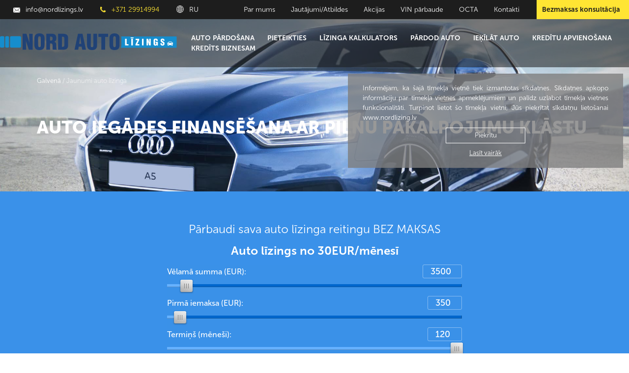

--- FILE ---
content_type: text/html; charset=utf-8
request_url: https://nordlizings.lv/lv/jaunumi-auto-lizinga/audi-a5-lizinga/
body_size: 17421
content:
<!DOCTYPE html>


<html>
<head>
    <script>
  (function(i,s,o,g,r,a,m){i['GoogleAnalyticsObject']=r;i[r]=i[r]||function(){
  (i[r].q=i[r].q||[]).push(arguments)},i[r].l=1*new Date();a=s.createElement(o),
  m=s.getElementsByTagName(o)[0];a.async=1;a.src=g;m.parentNode.insertBefore(a,m)
  })(window,document,'script','//www.google-analytics.com/analytics.js','ga');

  ga('create', 'UA-64753726-10', 'auto');
  ga('send', 'pageview');

</script>


    <meta charset=utf-8/>
    <!--[if IE]><meta http-equiv="X-UA-Compatible" content="IE=edge" /><![endif]-->
    <meta name="viewport" content="width=device-width, initial-scale=1">

    <title>Audi A5 līzingā, Audi automašīnu cenas</title>

    <style type="text/css">
    [ng-cloak] {
        display: none;
    }
    </style>
    <link rel="stylesheet" href="/static/dist/main.f3ab73fe020c.css">
    

    <meta name="keywords" content="Audi A5 līzingā" />
<meta name="description" content="Audi A5 finanšu vai operatīvais līzings – populāra Audi finansēšana Eiropā un visā pasaulē juridiskām un fiziskām personām" />


    <!--[if lt IE 9]>
    <script src="https://oss.maxcdn.com/libs/html5shiv/3.7.0/html5shiv.js"></script>
    <script src="https://oss.maxcdn.com/libs/respond.js/1.4.2/respond.min.js"></script>
    <![endif]-->

    

    
    <script>window.calc_data = {'data_limits': {'amount': {'min': 1000, 'max': 50000, 'step': 100}, 'downpayment': {'min': 50, 'max': 10000, 'step': 100}, 'term': {'min': 6, 'max': 120, 'step': 1}}, 'data': {'amount': 3500, 'downpayment': 350, 'term': 120, 'sum': 0, 'year_percent': 5.3}}</script>
    
    <meta property="og:image" content="https://nordlizings.lv/static/img/main-logo.fa4c65e83e3f.svg" />
    <meta property="og:url"   content="https://nordlizings.lv/" />


    <link rel="apple-touch-icon" sizes="180x180" href="/apple-touch-icon.png">
    <link rel="icon" type="image/png" href="/favicon-32x32.png" sizes="32x32">
    <link rel="icon" type="image/png" href="/favicon-16x16.png" sizes="16x16">
    <link rel="manifest" href="/manifest.json">
    <link rel="mask-icon" href="/safari-pinned-tab.svg" color="#5bbad5">
    <meta name="theme-color" content="#ffffff">

    <style>[ng\:cloak], [ng-cloak], [data-ng-cloak], [x-ng-cloak], .ng-cloak, .x-ng-cloak {display: none !important;}</style>
    <!-- Facebook Pixel Code -->
<script>
!function(f,b,e,v,n,t,s)
{if(f.fbq)return;n=f.fbq=function(){n.callMethod?
n.callMethod.apply(n,arguments):n.queue.push(arguments)};
if(!f._fbq)f._fbq=n;n.push=n;n.loaded=!0;n.version='2.0';
n.queue=[];t=b.createElement(e);t.async=!0;
t.src=v;s=b.getElementsByTagName(e)[0];
s.parentNode.insertBefore(t,s)}(window,document,'script','https://connect.facebook.net/en_US/fbevents.js');
fbq('init', '877749705639390');
fbq('track', 'PageView');

</script>
<noscript>
 <img height="1" width="1"
src="https://www.facebook.com/tr?id=877749705639390&ev=PageView&noscript=1"/>
</noscript>
<!-- End Facebook Pixel Code -->

</head>
<body>
<div class="table-display full-height fixed-layout">
    <div class="table-row-display min-height">
        <div class="table-cell-display">
            
                <header class="fs-1">
                <div class="row bg-black-2 color-white-1 hidden-xs">
                    <div class="v-a-wrap">
                        <div class="v-a-inner full-width p-l-r-3">
                            <a href="mailto:info@nordlizings.lv" class="p-l-r-1 nowrap"><img
                                    src="/static/img/mail-icon.3889367b0063.png" class="offset-1"
                                    alt="mail icon"> info@nordlizings.lv</a>
                            <a href="tel:+37129914994" class="p-l-r-1 nowrap color-yellow-1"><img
                                    src="/static/img/phone-icon.f33a187514df.png" class="offset-1"
                                    alt="phone icon"> +371 29914994</a>

                            

    <a href="/ru/jaunumi-auto-lizinga/audi-a5-lizinga/" class="p-l-r-1 nowrap"><img src="/static/img/globus-icon.66571f5764c9.png" class="offset-1 hidden-xs" alt="globus icon"> RU</a>



                            <div class="pull-right">
                                

<a class="p-l-r-2" href="/lv/about/">Par mums</a>

<a class="p-l-r-2" href="/lv/faq/">Jautājumi/Atbildes</a>

<a class="p-l-r-2" href="/lv/akcija-auto-lizingam/">Akcijas</a>

<a class="p-l-r-2" href="/lv/vin/">VIN pārbaude</a>

<a class="p-l-r-2" href="/lv/octa/">ОСТА</a>

<a class="p-l-r-2" href="/lv/contacts/">Kontakti</a>


                            </div>
                        </div>
                        <div class="v-a-inner min-width">
                            <a href="#" data-analyticsevent="free_application"
                               class="bg-yellow-1 color-black-2 font-w-700 nowrap block-display full-height p-1"
                               ng-click="ConsultationDropDown.toggle()">Bezmaksas konsultācija</a>
                            <div djangoform class="border-1 bg-black-7 position-1 p-3 w-2 hidden"
                                 ng-class="{'hidden': !ConsultationDropDown.isActive()}">
                                
<form action="/lv/application/fastapplication/" method="post">
    <input type="hidden" name="csrfmiddlewaretoken" value="C3cV6YvbIoqe5GrHB09sCS7fVC7IfnoNa65Z8DzRf4hRdpPPTjUGSWBifewPBDm6">
    <div class="row fastapplication">
        
            <div class="col-xs-12 p-b-2">
                

    
        <input type="text" name="name" maxlength="64" placeholder="Vārds, Uzvārds" class="ui-input full-width" required id="id_name">
    
    <div class="error-field"></div>


            </div>
        
            <div class="col-xs-12 p-b-2">
                

    
        <input type="text" name="phone" maxlength="64" placeholder="Tālruņa numurs" phone="true" class="ui-input full-width" required id="id_phone">
    
    <div class="error-field"></div>


            </div>
        
            <div class="col-xs-12 p-b-2">
                

    
        <input type="email" name="email" maxlength="254" placeholder="E-pasts" class="ui-input full-width" required id="id_email">
    
    <div class="error-field"></div>


            </div>
        
    </div>
    <div class="smallgdpr">
        

<div class="gdpr">
    
        <label id="id_gdpr_accept" ng-init="st_gdpr_accept=false" >
            <div class="chk_container"><input type="checkbox" name="gdpr_accept" placeholder="Gdpr accept" required id="id_gdpr_accept"></div>
            <div class="text_title">Uzzini savu kredītreitingu</div>
            <div class="text_small" ng-class="{show_text:st_gdpr_accept}">
                <div class="show_link" ng-click="st_gdpr_accept=true; event.preventDefault();">Lasīt vairāk...</div>
                <div class="text" ng-mouseleave="st_gdpr_accept=false">
                    <p>Informējam, ka nospiežot pogu Turpināt, norādītā kontaktinformācija tiks izmantota, lai sazinātos ar Jums saistībā ar izvēlētā pakalpojuma snieg&scaron;anu. Informācija par Jūsu personas datu apstrādi pieejama SIA "Nord Auto Līzings" privātuma politikā <a href="/vienosanas">https://nordlizings.lv/vienosanas</a>&nbsp;</p>
                    <br><a href="#close" ng-click="st_gdpr_accept=false; event.preventDefault()">Aizvērt</a>
                </div>
            </div>
        </label>
    
        <label id="id_gdpr_accept_emails" ng-init="st_gdpr_accept_emails=false" >
            <div class="chk_container"><input type="checkbox" name="gdpr_accept_emails" placeholder="Gdpr accept emails" id="id_gdpr_accept_emails"></div>
            <div class="text_title">Piekrītu komerciālo piedāvājumu saņemšanai</div>
            <div class="text_small" ng-class="{show_text:st_gdpr_accept_emails}">
                <div class="show_link" ng-click="st_gdpr_accept_emails=true; event.preventDefault();">Lasīt vairāk...</div>
                <div class="text" ng-mouseleave="st_gdpr_accept_emails=false">
                    <p>Lai Jūs varētu saņemt noderīgu informāciju par SIA NORD AUTO LĪZINGS, Reģ. Nr.40203039032, un tās partneru SIA LATVIJAS KREDĪTU CENTRS, Reģ. Nr.: 40103664202 un SIA Kredītu Salīdzinā&scaron;anas Platforma, Reģ.nr. 40103943167, pakalpojumiem un piedāvājumiem, tajā skaitā informāciju par jaunumiem, konkursiem, loterijām, akcijām un citiem līdzīgiem pasākumiem, lūdzam apstiprināt, ka Jūs piekrītat savu personas datu apstrādei* &scaron;ādas informācijas saņem&scaron;anai un datu nodo&scaron;anai SIA LATVIJAS KREDĪTU CENTRS un SIA Kredītu Salīdzinā&scaron;anas Platforma.</p>
<p>* Sīkāku informāciju par Jūsu personas datu apstrādi, tajā skaitā informāciju kā atteikties no komerciālo paziņojumu saņem&scaron;anas, Jūs varat atrast SIA NORD AUTO LĪZINGS privātuma politikā, kas atrodas SIA NORD AUTO LĪZINGS mājaslapā:&nbsp;<a href="/vienosanas">https://nordlizings.lv/vienosanas</a>&nbsp;vai SIA NORD AUTO LĪZINGS klientu apkalpo&scaron;anas vietās pēc pieprasījuma.</p>
                    <br><a href="#close" ng-click="st_gdpr_accept_emails=false; event.preventDefault()">Aizvērt</a>
                </div>
            </div>
        </label>
    
</div>

    </div>
    <div class="row align-center p-t-2">
        
            <input type="submit" value="TURPINĀT" class="ui-button min-w-1 p-l-r-4" data-analyticsevent="form-fastapplication">
        
    </div>
</form>

                            </div>
                        </div>
                    </div>
                </div>
                <div class="row bg-black-3 color-white-1 p-t-b-1 hidden-xs">
                    <div class="v-a-wrap">
                        <div class="v-a-inner min-width p-r-1">
                            <a href="/lv/">
                                <img src="/static/img/main-logo.fa4c65e83e3f.svg"
                                     alt="nord lizings">
                            </a>
                        </div>
                        <div class="v-a-inner">
                            
<ul class="main-menu">
    
        <li>
            <a href="/lv/auto-pardosana/" class="upper">Auto pārdošana</a>
            
        </li>
    
        <li>
            <a href="/lv/auto-lizinga-pieteikums/" class="upper">Pieteikties</a>
            
        </li>
    
        <li>
            <a href="/lv/auto-lizinga-kalkulators/" class="upper">Līzinga kalkulators</a>
            
        </li>
    
        <li>
            <a href="/lv/car-offer/" class="upper">Pārdod auto</a>
            
        </li>
    
        <li>
            <a href="/lv/paterina-krediti/" class="upper">Ieķīlāt auto</a>
            
        </li>
    
        <li>
            <a href="/lv/kreditu-apvienosana-kreditacija/" class="upper">Kredītu apvienošana</a>
            
        </li>
    
        <li>
            <a href="/lv/kredits-biznesam/" class="upper">Kredīts biznesam</a>
            
        </li>
    
</ul>

                        </div>
                    </div>
                </div>
            
            <div class="visible-xs">
                <div class="row bg-black-3 p-t-b-1">
                    <div class="v-a-wrap">
                        <div class="v-a-inner">
                            <a href="/lv/">
                                <img src="/static/img/main-logo.fa4c65e83e3f.svg" alt="nord lizings" class="max-width-1">
                            </a>
                        </div>
                        <div class="v-a-inner min-width p-r-19">
                            <a href="#" class="burger-btn" ng-class="{'active':menu.isActive()}"
                               ng-click="menu.toggle()">
                                <span></span>
                                <span></span>
                                <span></span>
                                <span></span>
                            </a>
                        </div>
                    </div>
                </div>
            </div>
            <div class="visible-xs">
                <div class="position-12 bg-black-2 hidden overflow-auto" ng-class="{'hidden':!menu.isActive()}">
                    <div class="row p-t-b-1">
                        <div class="v-a-wrap">
                            <div class="v-a-inner">
                                <a href="/lv/">
                                    <img src="/static/img/main-logo.fa4c65e83e3f.svg" alt="nord lizings" class="max-width-1">
                                </a>
                            </div>
                            <div class="v-a-inner min-width p-r-19">
                                <a href="#" class="burger-btn" ng-class="{'active':menu.isActive()}"
                                   ng-click="menu.toggle()">
                                    <span></span>
                                    <span></span>
                                    <span></span>
                                    <span></span>
                                </a>
                            </div>
                        </div>
                    </div>
                    <div class="row color-white-1 mobile-menu">
                        <div class="container">
                            
<ul class="main-menu">
    
        <li>
            <a href="/lv/auto-pardosana/" class="upper">Auto pārdošana</a>
            
        </li>
    
        <li>
            <a href="/lv/auto-lizinga-pieteikums/" class="upper">Pieteikties</a>
            
        </li>
    
        <li>
            <a href="/lv/auto-lizinga-kalkulators/" class="upper">Līzinga kalkulators</a>
            
        </li>
    
        <li>
            <a href="/lv/car-offer/" class="upper">Pārdod auto</a>
            
        </li>
    
        <li>
            <a href="/lv/paterina-krediti/" class="upper">Ieķīlāt auto</a>
            
        </li>
    
        <li>
            <a href="/lv/kreditu-apvienosana-kreditacija/" class="upper">Kredītu apvienošana</a>
            
        </li>
    
        <li>
            <a href="/lv/kredits-biznesam/" class="upper">Kredīts biznesam</a>
            
        </li>
    
</ul>

                            <hr class="st-1">
                            

<a class="p-l-r-2" href="/lv/about/">Par mums</a>

<a class="p-l-r-2" href="/lv/faq/">Jautājumi/Atbildes</a>

<a class="p-l-r-2" href="/lv/akcija-auto-lizingam/">Akcijas</a>

<a class="p-l-r-2" href="/lv/vin/">VIN pārbaude</a>

<a class="p-l-r-2" href="/lv/octa/">ОСТА</a>

<a class="p-l-r-2" href="/lv/contacts/">Kontakti</a>


                            <hr class="st-1">
                            

    <a href="/ru/jaunumi-auto-lizinga/audi-a5-lizinga/" class="p-l-r-1 nowrap"><img src="/static/img/globus-icon.66571f5764c9.png" class="offset-1 hidden-xs" alt="globus icon"> RU</a>


                        </div>
                    </div>
                </div>
            </div>
            </header>
        </div>
    </div>
    <div class="table-row-display full-height">
        <div class="table-cell-display">
            
    <div class="row relative-position">
        <div class="cover-image position-2"
             style="background-image: url(/media/news/audi_a5.jpg)"></div>
        <div class="container color-white-1">
            <div class="row fs-5 font-w-300 p-t-b-7">
                <a href='/lv/'>Galvenā</a>
                <span> / </span>
                <span>Jaunumi auto līzinga</span>
            </div>
            <div class="row p-t-b-29">
                <h1 class="upper font-w-900 lh-4">Auto iegādes finansēšana ar pilnu pakalpojumu klāstu</h1>
            </div>
        </div>
    </div>
    <div class="row">
        
            <div class="newsform bg-blue-1 color-white-1">
                <div class="container">
                    <h5>Pārbaudi sava auto līzinga reitingu BEZ MAKSAS</h5>
                    <h6>Auto līzings no 30EUR/mēnesī</h6>
                    
                    <div class="newsform_sub">
                        <div djangoform>
                            
<form action="/lv/application/calculator/">
    <input type="hidden" name="csrfmiddlewaretoken" value="C3cV6YvbIoqe5GrHB09sCS7fVC7IfnoNa65Z8DzRf4hRdpPPTjUGSWBifewPBDm6">
    <input type="hidden" name="car" placeholder="Car" id="id_car">
    <input type="hidden" name="affiliate" id="id_affiliate">
    

    
        <input type="hidden" name="referrer" placeholder="Referrer" class="ui-input full-width" id="id_referrer">
    
    <div class="error-field"></div>


    
    
    
        
            <div class="v-a-wrap">
                <div class="v-a-inner p-r-2 p-t-4">
                    <label>Vēlamā summa (EUR):</label>
                </div>
                <div class="v-a-inner min-width">
                    <input type="text"
                           value="0"
                           class="ui-input ui-input-1"
                           ng-value="calc.data.amount"
                           ng-model="calc.data.amount"
                           min="{{calc.data_limits.amount.min}}"
                           step="{{calc.data_limits.amount.step}}"
                           max="{{calc.data_limits.amount.max}}"
                           ng-size>
                    <input type="hidden" name="amount" ng-value="calc.data.amount" />
                    
                </div>
            </div>
            <div class="row p-b-4">
                <slider ng-model="calc.data.amount" min="calc.data_limits.amount.min" step="calc.data_limits.amount.step" max="calc.data_limits.amount.max" class="slider-wrap"></slider>
            </div>
        
    
        
            <div class="v-a-wrap" ng-show="calc.data.downpayment != 0">
                <div class="v-a-inner p-r-2 p-t-4">
                    <label>Pirmā iemaksa (EUR):</label>
                </div>
                <div class="v-a-inner min-width">
                    <input type="text"
                           value="0"
                           class="ui-input ui-input-1"
                           ng-value="calc.data.downpayment"
                           ng-model="calc.data.downpayment"
                           min="{{calc.data_limits.downpayment.min}}"
                           step="{{calc.data_limits.downpayment.step}}"
                           max="{{calc.data_limits.downpayment.max}}"
                           ng-size>
                    <input type="hidden" name="downpayment" ng-value="calc.data.downpayment" />
                    
                </div>
            </div>
            <div class="row p-b-4" ng-show="calc.data.downpayment != 0">
                <slider ng-model="calc.data.downpayment" min="calc.data_limits.downpayment.min" step="calc.data_limits.downpayment.step" max="calc.data_limits.downpayment.max" class="slider-wrap"></slider>
            </div>
        
    
        
            <div class="v-a-wrap">
                <div class="v-a-inner p-r-2 p-t-4">
                    <label>Termiņš (mēneši):</label>
                </div>
                <div class="v-a-inner min-width">
                    <input type="text"
                           value="0"
                           class="ui-input ui-input-1"
                           ng-value="calc.data.term"
                           ng-model="calc.data.term"
                           min="{{calc.data_limits.term.min}}"
                           step="{{calc.data_limits.term.step}}"
                           max="{{calc.data_limits.term.max}}"
                           ng-size>
                    <input type="hidden" name="term" ng-value="calc.data.term" />
                    
                </div>
            </div>
            <div class="row p-b-4">
                <slider ng-model="calc.data.term" min="calc.data_limits.term.min" step="calc.data_limits.term.step" max="calc.data_limits.term.max" class="slider-wrap"></slider>
            </div>
        
    

    <div class="v-a-wrap min-width p-t-b-3 block-display-xs full-width-xs">
        <div class="v-a-inner min-width p-r-3 block-display-xs full-width-xs">
            <label class="nowrap ">Mēneša maksājums no:</label>
        </div>
        <div class="v-a-inner min-width block-display-xs full-width-xs">
            <div class="v-a-wrap min-width">
                <div class="v-a-inner">
                      <input type="text"
                           class="ui-input font-w-500 fs-4 p-6"
                           disabled="disabled"
                           value="0.00"
                           ng-value="calc.data.sum | price"
                           size="4"
                           ng-size>
                </div>
                <div class="v-a-inner p-l-2">
                    <span>EUR</span>
                </div>
            </div>
        </div>
    </div>
    <div class="row fs-5 p-b-5">
        Kalkulatoram ir informatīvs raksturs
    </div>

    
        <div class="row p-t-2 input-style-1 hidden" ng-class="{'hidden': !Switcher.isset('caclulator_dropdown')}">
            <div class="col-xs-12 p-b-2">
                

    
        <input type="text" name="name" maxlength="64" placeholder="Vārds, Uzvārds" class="ui-input full-width" required id="id_name">
    
    <div class="error-field"></div>


            </div>
            
            <div class="col-xs-12 p-b-2">
                

    
        <input type="text" name="phone" maxlength="64" placeholder="Tālruņa numurs" phone="true" class="ui-input full-width" required id="id_phone">
    
    <div class="error-field"></div>


            </div>
            <div class="col-xs-12 p-b-2">
                

    
        <input type="email" name="email" maxlength="254" placeholder="E-pasts" class="ui-input full-width" required id="id_email">
    
    <div class="error-field"></div>


            </div>
            

<div class="gdpr">
    
        <label id="id_gdpr_accept" ng-init="st_gdpr_accept=false" >
            <div class="chk_container"><input type="checkbox" name="gdpr_accept" placeholder="Gdpr accept" required id="id_gdpr_accept"></div>
            <div class="text_title">Uzzini savu kredītreitingu</div>
            <div class="text_small" ng-class="{show_text:st_gdpr_accept}">
                <div class="show_link" ng-click="st_gdpr_accept=true; event.preventDefault();">Lasīt vairāk...</div>
                <div class="text" ng-mouseleave="st_gdpr_accept=false">
                    <p>Informējam, ka nospiežot pogu Turpināt, norādītā kontaktinformācija tiks izmantota, lai sazinātos ar Jums saistībā ar izvēlētā pakalpojuma snieg&scaron;anu. Informācija par Jūsu personas datu apstrādi pieejama SIA "Nord Auto Līzings" privātuma politikā <a href="/vienosanas">https://nordlizings.lv/vienosanas</a>&nbsp;</p>
                    <br><a href="#close" ng-click="st_gdpr_accept=false; event.preventDefault()">Aizvērt</a>
                </div>
            </div>
        </label>
    
        <label id="id_gdpr_accept_emails" ng-init="st_gdpr_accept_emails=false" >
            <div class="chk_container"><input type="checkbox" name="gdpr_accept_emails" placeholder="Gdpr accept emails" id="id_gdpr_accept_emails"></div>
            <div class="text_title">Piekrītu komerciālo piedāvājumu saņemšanai</div>
            <div class="text_small" ng-class="{show_text:st_gdpr_accept_emails}">
                <div class="show_link" ng-click="st_gdpr_accept_emails=true; event.preventDefault();">Lasīt vairāk...</div>
                <div class="text" ng-mouseleave="st_gdpr_accept_emails=false">
                    <p>Lai Jūs varētu saņemt noderīgu informāciju par SIA NORD AUTO LĪZINGS, Reģ. Nr.40203039032, un tās partneru SIA LATVIJAS KREDĪTU CENTRS, Reģ. Nr.: 40103664202 un SIA Kredītu Salīdzinā&scaron;anas Platforma, Reģ.nr. 40103943167, pakalpojumiem un piedāvājumiem, tajā skaitā informāciju par jaunumiem, konkursiem, loterijām, akcijām un citiem līdzīgiem pasākumiem, lūdzam apstiprināt, ka Jūs piekrītat savu personas datu apstrādei* &scaron;ādas informācijas saņem&scaron;anai un datu nodo&scaron;anai SIA LATVIJAS KREDĪTU CENTRS un SIA Kredītu Salīdzinā&scaron;anas Platforma.</p>
<p>* Sīkāku informāciju par Jūsu personas datu apstrādi, tajā skaitā informāciju kā atteikties no komerciālo paziņojumu saņem&scaron;anas, Jūs varat atrast SIA NORD AUTO LĪZINGS privātuma politikā, kas atrodas SIA NORD AUTO LĪZINGS mājaslapā:&nbsp;<a href="/vienosanas">https://nordlizings.lv/vienosanas</a>&nbsp;vai SIA NORD AUTO LĪZINGS klientu apkalpo&scaron;anas vietās pēc pieprasījuma.</p>
                    <br><a href="#close" ng-click="st_gdpr_accept_emails=false; event.preventDefault()">Aizvērt</a>
                </div>
            </div>
        </label>
    
</div>

        </div>
        <div class="row align-center p-t-5">
            <a href="#" class="ui-button fs-3 p-l-r-6" ng-click="Switcher.add('caclulator_dropdown')" ng-class="{'hidden': Switcher.isset('caclulator_dropdown')}">SAŅEMT PIEDĀVĀJUMU</a>
            <input type="submit" value="TURPINĀT" class="ui-button fs-3 p-l-r-6 hidden" ng-class="{'hidden': !Switcher.isset('caclulator_dropdown')}" data-analyticsevent="form-calculator">
        </div>
        <div class="row align-center p-t-6 p-r-4 hidden" ng-class="{'hidden': !Switcher.isset('caclulator_dropdown')}">
            <a href="#" ng-click="Switcher.remove('caclulator_dropdown')"><img src="/static/img/arrow-top-1.05bf5d332660.png" class="offset-1"> <span class="border-bottom-1">Aizvērt</span></a>
        </div>
    
    <div class="responsibility_message"><span>⚠</span> Aizpildot anketu, Jūs neuzņemties nekādas saistības.</div>
</form>

                        </div>
                    </div>
                </div>
            </div>
        
        <div class="container p-b-28">
            <div class="wysiwyg st-2 p-t-b-30">
                <p>Savas popularitātes ziņā Audi tikpat kā neatpaliek no leģendārajiem BMW un Mercedes-Benz zīmoliem. &Scaron;is &ldquo;vācu trijnieks&rdquo; ir vislielākais konkurents pasaules automobiļu tirgū. Turklāt visas trīs markas pastāvīgi sacen&scaron;as viena ar otru savā pilnībā un, iespējams, pateicoties tie&scaron;i &scaron;ai īpatnībai vācu autorūpniecībai nav līdzinieku.</p>
<p><br />Daudziem joprojām sapņo iegādāties jaunu vai lietotu Audi. <em><a title="Auto kredīts" href="/">Auto kredīts</a></em> Audi iegādei nebūs lēts, turklāt aizņēmējam nāksies uzrādīt dokumentus, kas apliecinās oficiālus ienākumus. Auto kredīts nosaka, ka aizņēmējam ir jābūt labai kredītvēsturei, pietiekami daudz naudas, lai veiktu pirmo iemaksu un visu papildus izdevumu apmaksu.</p>
<p><br />Mēs varam izskatīt arī citu finan&scaron;u piedāvājumu ar nosaukumu &ldquo;līzings&rdquo;. Un tā svarīga priek&scaron;rocība ir elastīgums. Jā, patie&scaron;ām Audi auto līzings var viegli pielāgoties jūsu apstākļiem un iespējām. Līzingā par pieejamu cenu jūs varat noformēt <span style="text-decoration: underline;">kā jaunu Audi A5 sportback</span>, tā arī lietotu Audi, un jums nav obligāti uzreiz jāapmaksā viss pirkums. Citiem vārdiem sakot, jūs vienkār&scaron;i maksājat par auto ekspluatāciju un atkarībā no savām vajadzībām varat izpirkt Audi līguma darbības perioda beigās vai atgriezt auto līzinga devējam.</p>
<h3><br />Audi A5 sportback līzingā Latvijā</h3>
<p><br />Oficiālais Audi pārstāvis Latvijā piedāvā savu līzinga placi, kurā iespējams ne tikai iegādāties vai iznomāt jaunu un mūsdienīgu auto, bet arī <strong>pasūtīt oriģinālās auto rezerves daļas</strong>, izmantot konfiguratoru, lai izveidotu nepiecie&scaron;amo automa&scaron;īnas tēlu, uzzināt par jaunām Audi koncerna tehnoloģijām u.t.t.</p>
<p><br />Iesākumā līzinga kompānijas, kas piedāvā Audi, sniedz informāciju par līzinga kategorijām, lai aizņēmējs varētu pareizi piemeklēt finan&scaron;u pakalpojumu, kas būtu pilnībā piemērots tā interesēm.</p>
<p><br />Un tā, pastāv daudzas auto līzinga kategorijas, bet bankas un līzinga kompānijas tās iedalīju&scaron;as 3 galvenajos veidos:</p>
<p>&nbsp;</p>
<ul>
<li><span style="text-decoration: underline;">Finan&scaron;u</span> &ndash; ļauj ekspluatēt auto visu līzinga līguma darbības periodu un paredz automa&scaron;īnas iegādi pilnībā.</li>
<li><span style="text-decoration: underline;">Operatīvais</span> &ndash; tiek izmantots kā ilgtermiņa noma. Līguma darbības perioda beigās auto tiek atgriezts līzinga kompānijai, bet aizņēmējam ir arī tiesības pilnībā izpirkt automa&scaron;īnu par tās atliku&scaron;o cenu.</li>
<li><span style="text-decoration: underline;">Auto līzings ar papildus pakalpojumu paketi</span> &ndash; visbiežāk sastopams operatīvais līzings, kad aizņēmējs noformē automa&scaron;īnu nomā, izmantojot papildus pakalpojumu kompleksu, piemēram: tehniskā apskate, apdro&scaron;inā&scaron;ana, uzlik&scaron;ana uzskaitē, apkope u.t.t.</li>
</ul>
<p><br />Audi līzingu var klasificēt arī pēc cita kritērija &ndash; pēc aizņēmēja īpa&scaron;uma formas. Tāpēc Audi auto līzingu var piedāvāt <strong>kā fiziskām, tā arī juridiskām personām</strong>.</p>
<h3><br />Līzinga čeku grāmatiņa Audi cienītājiem</h3>
<p><br />Neatkarīgi no tā, kam jums ir nepiecie&scaron;ams jauns vai lietots, piemēram, Audi A5 sportback, līzinga kompānija dod iespēju saviem klientiem tādā veidā papildināt uzņēmuma autoparku vai vienkār&scaron;i <span style="text-decoration: underline;">iegādāties iepatiku&scaron;os automa&scaron;īnu</span>.</p>
<p><br />Ja esat aizņemts cilvēks vai jums vienkār&scaron;i nav pieredzes auto apkopē, Audi līzingu var noformēt ar pilnu pakalpojumu kompleksu, kaut arī automa&scaron;īnas nomas standarta pakete daudziem kreditoriem jau ietver sevī vairākas nepiecie&scaron;amās opcijas. Piemēram, Audi līzingā, ko piedāvā Sixt-leazing, saviem klientiem piedāvā tiesības uz:</p>
<p>&nbsp;</p>
<ol>
<li>Auto iegādes finansē&scaron;anu kā finan&scaron;u, tā arī operatīvā līzinga veidā. Amortizācijas atskaitījumu likme &scaron;eit ir fiksēta.</li>
<li><strong>Apdro&scaron;inā&scaron;anu</strong> (KASKO un OCTA).</li>
<li>Audi piegādi klientam viņam ērtā laikā un vietā. Transportē&scaron;ana tiek veikta pēc tam, kad Audi tiks pilnībā aprīkots atbilsto&scaron;i klienta prasībām.</li>
<li><span style="text-decoration: underline;">Klientu tehniskais atbalsts</span> (diennakts) un piedāvāto pakalpojumu kvalitātes kontrole.</li>
<li>Auto atgrie&scaron;ana &ndash; sagatavo&scaron;anas darbi auto nodo&scaron;anai līzinga devējam.</li>
<li>Nodokļu apmaksa par automa&scaron;īnas ekspluatāciju un regulāra tehniskā apskate.</li>
</ol>
<p><br />Visi augstākminētie pakalpojumi tiek apmaksāti vienā ikmēne&scaron;a maksājumā kopā ar galveno līzinga maksājumu. Daudzas finan&scaron;u kompānijas ir izstrādāju&scaron;as saviem klientiem papildus pakalpojumu apmaksas mehānismu ar nosaukumu &ldquo;Čeku grāmatiņa&rdquo;. &ldquo;Čeku grāmatiņas&rdquo; pilnā pakalpojumu klāstā ietilpst daudz vairāk funkciju kā standarta komplektā, bet klientam ir tiesības izvēlēties tikai dažus no sev svarīgiem pakalpojumiem:</p>
<p>&nbsp;</p>
<ul>
<li>Jaunas <strong>auto riepas</strong> un riepu montāža.</li>
<li>Auto remonts.</li>
<li>Diennakts palīdzība uz ceļa, ieskaitot <span style="text-decoration: underline;">evakuatora</span> pakalpojumus.</li>
<li>Maksas stāvvietu administrē&scaron;ana.</li>
<li>Kartes degvielas iegādei, auto mazgātuves un citu auto preču apmaksai ar ievērojamu atlaidi.</li>
<li>GPS.</li>
<li>Automa&scaron;īnas rezerves kopijas piedāvā&scaron;ana.</li>
<li><strong>Personīgais palīgs</strong>, kas palīdz veikt to vai citu operāciju ar auto.</li>
<li>Iespēja vadīt autoparku kopīgā partneru tīkla iek&scaron;ienē.</li>
<li><span style="text-decoration: underline;">Starptautiskie pakalpojumi</span> &ndash; pilns līzinga serviss jebkurā ES valstī.</li>
</ul>
            </div>
            <div class="row">
                <div class="v-a-wrap">
                    <div class="v-a-inner nowrap min-width p-r-17">
                        <div class="font-w-700 fs-1">Pievienojieties:</div>
                    </div>
                    <div class="v-a-inner">
                        <a href="#" class="size-1 block-display pull-left border-radius-50 bg-white-6 m-r-1">
                            <div class="v-a-wrap">
                                <div class="v-a-inner">
                                    <img src="/static/img/vk-icon.b9d9118e5297.png" alt="vk" class="block-display center-block">
                                </div>
                            </div>
                        </a>
                        <a href="#" class="size-1 block-display pull-left border-radius-50 bg-white-6 m-r-1">
                            <div class="v-a-wrap">
                                <div class="v-a-inner">
                                    <img src="/static/img/fb-icon.88479ec2ae6b.png" alt="fb" class="block-display center-block">
                                </div>
                            </div>
                        </a>
                        <a href="#" class="size-1 block-display pull-left border-radius-50 bg-white-6 m-r-1">
                            <div class="v-a-wrap">
                                <div class="v-a-inner">
                                    <img src="/static/img/twitter-icon.46e5678b686a.png" alt="twitter" class="block-display center-block">
                                </div>
                            </div>
                        </a>
                        <a href="#" class="size-1 block-display pull-left border-radius-50 bg-white-6 m-r-1">
                            <div class="v-a-wrap">
                                <div class="v-a-inner">
                                    <img src="/static/img/g+icon.fb422a876976.png" alt="google plus" class="block-display center-block">
                                </div>
                            </div>
                        </a>
                    </div>
                </div>

            </div>
        </div>
    </div>
    

<div class="car-banner car-list">
    <div class="slider">
        
            <div class="col">
                <a href="/lv/auto-pardosana/car/hyundai-tucson-drizuma-2022-160/" class="item">
                    
                    <div class="car-image"><img src="/media/thumb/mobille/cars/WhatsApp_Image_2026-01-22_at_10.18.29.jpeg.256x192_q85_crop.jpg" alt=""><span class="logoh"></span><span class="logoh2"></span></div>
                    <div class="car-title">
                        <h4>Hyundai Tucson (Drīzumā)</h4>
                    </div>
                    <div class="car-info">
                        <div class="clearfix">
                            <ul>
                                <li><img src="/static/img/ico/year.177a8e46e4bb.png"> <span>2022</span></li>
                                <li><img src="/static/img/ico/fuel.c3e2889651f5.png"> <span>1.6</span></li>
                                <li><img src="/static/img/ico/road.cb0db60af5bd.png"> <span>42 000</span></li>
                            </ul>
                        </div>
                    </div>
                    <div class="car-price">
                        <div>Cena:
                            <b>19 900 EUR</b>
                        </div>
                        <div>Ikmēneša maksājums no: <span class="price">265.2 EUR</span></div>
                    </div>
                </a>
            </div>
        
            <div class="col">
                <a href="/lv/auto-pardosana/car/nissan-qashqai2-7-vietas-2013-159/" class="item">
                    
                    <div class="car-image"><img src="/media/thumb/mobille/cars/1_6YYn7lk.jpg.256x192_q85_crop.jpg" alt=""><span class="logoh"></span><span class="logoh2"></span></div>
                    <div class="car-title">
                        <h4>Nissan Qashqai+2, 7-vietas</h4>
                    </div>
                    <div class="car-info">
                        <div class="clearfix">
                            <ul>
                                <li><img src="/static/img/ico/year.177a8e46e4bb.png"> <span>2013</span></li>
                                <li><img src="/static/img/ico/fuel.c3e2889651f5.png"> <span>1.6D</span></li>
                                <li><img src="/static/img/ico/road.cb0db60af5bd.png"> <span>207 000</span></li>
                            </ul>
                        </div>
                    </div>
                    <div class="car-price">
                        <div>Cena:
                            <b>5 850 EUR</b>
                        </div>
                        <div>Ikmēneša maksājums no: <span class="price">77.96 EUR</span></div>
                    </div>
                </a>
            </div>
        
            <div class="col car_badge">
                <a href="/lv/auto-pardosana/car/opel-astra-2023-158/" class="item">
                    <span class="car_badge  car_badge_automatic">Automāts</span>
                    <div class="car-image"><img src="/media/thumb/mobille/cars/1_hOM6mPs.jpg.256x192_q85_crop.jpg" alt=""><span class="logoh"></span><span class="logoh2"></span></div>
                    <div class="car-title">
                        <h4>Opel Astra</h4>
                    </div>
                    <div class="car-info">
                        <div class="clearfix">
                            <ul>
                                <li><img src="/static/img/ico/year.177a8e46e4bb.png"> <span>2023</span></li>
                                <li><img src="/static/img/ico/fuel.c3e2889651f5.png"> <span>1.5D</span></li>
                                <li><img src="/static/img/ico/road.cb0db60af5bd.png"> <span>20 000</span></li>
                            </ul>
                        </div>
                    </div>
                    <div class="car-price">
                        <div>Cena:
                            <b>17 500 EUR</b>
                        </div>
                        <div>Ikmēneša maksājums no: <span class="price">233.22 EUR</span></div>
                    </div>
                </a>
            </div>
        
            <div class="col car_badge">
                <a href="/lv/auto-pardosana/car/bmw-330e-g21-hybrid-m-sportpaket-2020-157/" class="item">
                    <span class="car_badge  car_badge_automatic">Automāts</span>
                    <div class="car-image"><img src="/media/thumb/mobille/cars/1_qTUVIp1.jpg.256x192_q85_crop.jpg" alt=""><span class="logoh"></span><span class="logoh2"></span></div>
                    <div class="car-title">
                        <h4>BMW 330e G21 Hybrid M-sportpaket</h4>
                    </div>
                    <div class="car-info">
                        <div class="clearfix">
                            <ul>
                                <li><img src="/static/img/ico/year.177a8e46e4bb.png"> <span>2020</span></li>
                                <li><img src="/static/img/ico/fuel.c3e2889651f5.png"> <span>2.0H</span></li>
                                <li><img src="/static/img/ico/road.cb0db60af5bd.png"> <span>189 000</span></li>
                            </ul>
                        </div>
                    </div>
                    <div class="car-price">
                        <div>Cena:
                            <b>24 300 EUR</b>
                        </div>
                        <div>Ikmēneša maksājums no: <span class="price">323.84 EUR</span></div>
                    </div>
                </a>
            </div>
        
            <div class="col car_badge">
                <a href="/lv/auto-pardosana/car/bmw-g21-3series-m-sportpaket-2021-155/" class="item">
                    <span class="car_badge  car_badge_automatic">Automāts</span>
                    <div class="car-image"><img src="/media/thumb/mobille/cars/1_2mn9CDe.jpg.256x192_q85_crop.jpg" alt=""><span class="logoh"></span><span class="logoh2"></span></div>
                    <div class="car-title">
                        <h4>BMW G21 3series  M-sportpaket</h4>
                    </div>
                    <div class="car-info">
                        <div class="clearfix">
                            <ul>
                                <li><img src="/static/img/ico/year.177a8e46e4bb.png"> <span>2021</span></li>
                                <li><img src="/static/img/ico/fuel.c3e2889651f5.png"> <span>2.0D</span></li>
                                <li><img src="/static/img/ico/road.cb0db60af5bd.png"> <span>212 000</span></li>
                            </ul>
                        </div>
                    </div>
                    <div class="car-price">
                        <div>Cena:
                            <b>21 500 EUR</b>
                        </div>
                        <div>Ikmēneša maksājums no: <span class="price">286.53 EUR</span></div>
                    </div>
                </a>
            </div>
        
            <div class="col">
                <a href="/lv/auto-pardosana/car/hyundai-i10-2020-154/" class="item">
                    
                    <div class="car-image"><img src="/media/thumb/mobille/cars/1_U2hKTRQ.jpeg.256x192_q85_crop.jpg" alt=""><span class="logoh"></span><span class="logoh2"></span></div>
                    <div class="car-title">
                        <h4>Hyundai i10</h4>
                    </div>
                    <div class="car-info">
                        <div class="clearfix">
                            <ul>
                                <li><img src="/static/img/ico/year.177a8e46e4bb.png"> <span>2020</span></li>
                                <li><img src="/static/img/ico/fuel.c3e2889651f5.png"> <span>1.0</span></li>
                                <li><img src="/static/img/ico/road.cb0db60af5bd.png"> <span>33 000</span></li>
                            </ul>
                        </div>
                    </div>
                    <div class="car-price">
                        <div>Cena:
                            <b>8 990 EUR</b>
                        </div>
                        <div>Ikmēneša maksājums no: <span class="price">119.81 EUR</span></div>
                    </div>
                </a>
            </div>
        
            <div class="col">
                <a href="/lv/auto-pardosana/car/audi-a1-s-line-2012-153/" class="item">
                    
                    <div class="car-image"><img src="/media/thumb/mobille/cars/1_4wLjYIU.JPG.256x192_q85_crop.jpg" alt=""><span class="logoh"></span><span class="logoh2"></span></div>
                    <div class="car-title">
                        <h4>Audi A1 S-Line</h4>
                    </div>
                    <div class="car-info">
                        <div class="clearfix">
                            <ul>
                                <li><img src="/static/img/ico/year.177a8e46e4bb.png"> <span>2012</span></li>
                                <li><img src="/static/img/ico/fuel.c3e2889651f5.png"> <span>1.6D</span></li>
                                <li><img src="/static/img/ico/road.cb0db60af5bd.png"> <span>136 000</span></li>
                            </ul>
                        </div>
                    </div>
                    <div class="car-price">
                        <div>Cena:
                            <b>5 990 EUR</b>
                        </div>
                        <div>Ikmēneša maksājums no: <span class="price">79.83 EUR</span></div>
                    </div>
                </a>
            </div>
        
            <div class="col car_badge">
                <a href="/lv/auto-pardosana/car/volkswagen-touareg-2019-149/" class="item">
                    <span class="car_badge  car_badge_automatic">Automāts</span>
                    <div class="car-image"><img src="/media/thumb/mobille/cars/1_4IrSOz5.jpg.256x192_q85_crop.jpg" alt=""><span class="logoh"></span><span class="logoh2"></span></div>
                    <div class="car-title">
                        <h4>Volkswagen Touareg</h4>
                    </div>
                    <div class="car-info">
                        <div class="clearfix">
                            <ul>
                                <li><img src="/static/img/ico/year.177a8e46e4bb.png"> <span>2019</span></li>
                                <li><img src="/static/img/ico/fuel.c3e2889651f5.png"> <span>3.0D</span></li>
                                <li><img src="/static/img/ico/road.cb0db60af5bd.png"> <span>204 000</span></li>
                            </ul>
                        </div>
                    </div>
                    <div class="car-price">
                        <div>Cena:
                            <b>27 200 EUR</b>
                        </div>
                        <div>Ikmēneša maksājums no: <span class="price">362.49 EUR</span></div>
                    </div>
                </a>
            </div>
        
            <div class="col car_badge">
                <a href="/lv/auto-pardosana/car/peugeot-2008-gt-line-elektro-2020-148/" class="item">
                    <span class="car_badge  car_badge_automatic">Automāts</span>
                    <div class="car-image"><img src="/media/thumb/mobille/cars/1_1_IwjxaZA.jpeg.256x192_q85_crop.jpg" alt=""><span class="logoh"></span><span class="logoh2"></span></div>
                    <div class="car-title">
                        <h4>Peugeot 2008 GT Line Elektro</h4>
                    </div>
                    <div class="car-info">
                        <div class="clearfix">
                            <ul>
                                <li><img src="/static/img/ico/year.177a8e46e4bb.png"> <span>2020</span></li>
                                <li><img src="/static/img/ico/fuel.c3e2889651f5.png"> <span>E</span></li>
                                <li><img src="/static/img/ico/road.cb0db60af5bd.png"> <span>148 000</span></li>
                            </ul>
                        </div>
                    </div>
                    <div class="car-price">
                        <div>Cena:
                            <b><span class='old_price'>16 350 EUR</span> <span class='new_price'>15 650 EUR</span></b>
                        </div>
                        <div>Ikmēneša maksājums no: <span class="price">208.56 EUR</span></div>
                    </div>
                </a>
            </div>
        
            <div class="col car_badge">
                <a href="/lv/auto-pardosana/car/nissan-juke-2015-147/" class="item">
                    <span class="car_badge  car_badge_automatic">Automāts</span>
                    <div class="car-image"><img src="/media/thumb/mobille/cars/1_3W6GfWd.jpeg.256x192_q85_crop.jpg" alt=""><span class="logoh"></span><span class="logoh2"></span></div>
                    <div class="car-title">
                        <h4>Nissan Juke</h4>
                    </div>
                    <div class="car-info">
                        <div class="clearfix">
                            <ul>
                                <li><img src="/static/img/ico/year.177a8e46e4bb.png"> <span>2015</span></li>
                                <li><img src="/static/img/ico/fuel.c3e2889651f5.png"> <span>1.6</span></li>
                                <li><img src="/static/img/ico/road.cb0db60af5bd.png"> <span>103 000</span></li>
                            </ul>
                        </div>
                    </div>
                    <div class="car-price">
                        <div>Cena:
                            <b>6 500 EUR</b>
                        </div>
                        <div>Ikmēneša maksājums no: <span class="price">86.62 EUR</span></div>
                    </div>
                </a>
            </div>
        
            <div class="col car_badge">
                <a href="/lv/auto-pardosana/car/audi-q3-quattro-2014-146/" class="item">
                    <span class="car_badge  car_badge_automatic">Automāts</span>
                    <div class="car-image"><img src="/media/thumb/mobille/cars/1_p9FJPcx.jpeg.256x192_q85_crop.jpg" alt=""><span class="logoh"></span><span class="logoh2"></span></div>
                    <div class="car-title">
                        <h4>Audi Q3 Quattro</h4>
                    </div>
                    <div class="car-info">
                        <div class="clearfix">
                            <ul>
                                <li><img src="/static/img/ico/year.177a8e46e4bb.png"> <span>2014</span></li>
                                <li><img src="/static/img/ico/fuel.c3e2889651f5.png"> <span>2.0D</span></li>
                                <li><img src="/static/img/ico/road.cb0db60af5bd.png"> <span>336 000</span></li>
                            </ul>
                        </div>
                    </div>
                    <div class="car-price">
                        <div>Cena:
                            <b>11 700 EUR</b>
                        </div>
                        <div>Ikmēneša maksājums no: <span class="price">155.92 EUR</span></div>
                    </div>
                </a>
            </div>
        
            <div class="col car_badge">
                <a href="/lv/auto-pardosana/car/lexus-rx-350-2015-132/" class="item">
                    <span class="car_badge  car_badge_automatic">Automāts</span>
                    <div class="car-image"><img src="/media/thumb/mobille/cars/1_oHgHHVU.jpg.256x192_q85_crop.jpg" alt=""><span class="logoh"></span><span class="logoh2"></span></div>
                    <div class="car-title">
                        <h4>Lexus RX 350</h4>
                    </div>
                    <div class="car-info">
                        <div class="clearfix">
                            <ul>
                                <li><img src="/static/img/ico/year.177a8e46e4bb.png"> <span>2015</span></li>
                                <li><img src="/static/img/ico/fuel.c3e2889651f5.png"> <span>3.5</span></li>
                                <li><img src="/static/img/ico/road.cb0db60af5bd.png"> <span>262 000</span></li>
                            </ul>
                        </div>
                    </div>
                    <div class="car-price">
                        <div>Cena:
                            <b>12 500 EUR</b>
                        </div>
                        <div>Ikmēneša maksājums no: <span class="price">166.58 EUR</span></div>
                    </div>
                </a>
            </div>
        
            <div class="col car_badge">
                <a href="/lv/auto-pardosana/car/bmw-bmw-x1-facelift-2012-121/" class="item">
                    <span class="car_badge  car_badge_automatic">Automāts</span>
                    <div class="car-image"><img src="/media/thumb/mobille/cars/1_vwslcfr.jpg.256x192_q85_crop.jpg" alt=""><span class="logoh"></span><span class="logoh2"></span></div>
                    <div class="car-title">
                        <h4>BMW BMW X1 Facelift</h4>
                    </div>
                    <div class="car-info">
                        <div class="clearfix">
                            <ul>
                                <li><img src="/static/img/ico/year.177a8e46e4bb.png"> <span>2012</span></li>
                                <li><img src="/static/img/ico/fuel.c3e2889651f5.png"> <span>2.0D</span></li>
                                <li><img src="/static/img/ico/road.cb0db60af5bd.png"> <span>193 000</span></li>
                            </ul>
                        </div>
                    </div>
                    <div class="car-price">
                        <div>Cena:
                            <b>9 150 EUR</b>
                        </div>
                        <div>Ikmēneša maksājums no: <span class="price">121.94 EUR</span></div>
                    </div>
                </a>
            </div>
        
            <div class="col car_badge">
                <a href="/lv/auto-pardosana/car/audi-q2-s-tronic-tfsi-2017-117/" class="item">
                    <span class="car_badge  car_badge_automatic">Automāts</span>
                    <div class="car-image"><img src="/media/thumb/mobille/cars/1_BuiX8fq.jpg.256x192_q85_crop.jpg" alt=""><span class="logoh"></span><span class="logoh2"></span></div>
                    <div class="car-title">
                        <h4>Audi Q2 S-tronic Tfsi</h4>
                    </div>
                    <div class="car-info">
                        <div class="clearfix">
                            <ul>
                                <li><img src="/static/img/ico/year.177a8e46e4bb.png"> <span>2017</span></li>
                                <li><img src="/static/img/ico/fuel.c3e2889651f5.png"> <span>1.4</span></li>
                                <li><img src="/static/img/ico/road.cb0db60af5bd.png"> <span>191 000</span></li>
                            </ul>
                        </div>
                    </div>
                    <div class="car-price">
                        <div>Cena:
                            <b>13 400 EUR</b>
                        </div>
                        <div>Ikmēneša maksājums no: <span class="price">178.58 EUR</span></div>
                    </div>
                </a>
            </div>
        
            <div class="col">
                <a href="/lv/auto-pardosana/car/peugeot-rcz-limited-edition-2012-113/" class="item">
                    
                    <div class="car-image"><img src="/media/thumb/mobille/cars/1_JT7dKpT.jpg.256x192_q85_crop.jpg" alt=""><span class="logoh"></span><span class="logoh2"></span></div>
                    <div class="car-title">
                        <h4>Peugeot Rcz Limited Edition</h4>
                    </div>
                    <div class="car-info">
                        <div class="clearfix">
                            <ul>
                                <li><img src="/static/img/ico/year.177a8e46e4bb.png"> <span>2012</span></li>
                                <li><img src="/static/img/ico/fuel.c3e2889651f5.png"> <span>1.6</span></li>
                                <li><img src="/static/img/ico/road.cb0db60af5bd.png"> <span>97 000</span></li>
                            </ul>
                        </div>
                    </div>
                    <div class="car-price">
                        <div>Cena:
                            <b>8 990 EUR</b>
                        </div>
                        <div>Ikmēneša maksājums no: <span class="price">119.81 EUR</span></div>
                    </div>
                </a>
            </div>
        
            <div class="col car_badge">
                <a href="/lv/auto-pardosana/car/bmw-x6-facelift-xdrive-2014-81/" class="item">
                    <span class="car_badge  car_badge_automatic">Automāts</span>
                    <div class="car-image"><img src="/media/thumb/mobille/cars/1_941EI22.jpg.256x192_q85_crop.jpg" alt=""><span class="logoh"></span><span class="logoh2"></span></div>
                    <div class="car-title">
                        <h4>BMW X6 Facelift Xdrive</h4>
                    </div>
                    <div class="car-info">
                        <div class="clearfix">
                            <ul>
                                <li><img src="/static/img/ico/year.177a8e46e4bb.png"> <span>2014</span></li>
                                <li><img src="/static/img/ico/fuel.c3e2889651f5.png"> <span>3.0D</span></li>
                                <li><img src="/static/img/ico/road.cb0db60af5bd.png"> <span>197 000</span></li>
                            </ul>
                        </div>
                    </div>
                    <div class="car-price">
                        <div>Cena:
                            <b>17 900 EUR</b>
                        </div>
                        <div>Ikmēneša maksājums no: <span class="price">238.55 EUR</span></div>
                    </div>
                </a>
            </div>
        
            <div class="col">
                <a href="/lv/auto-pardosana/car/volkswagen-golf-variant-tdi-2008-21/" class="item">
                    
                    <div class="car-image"><img src="/media/thumb/mobille/cars/1_YvTTg2t.jpg.256x192_q85_crop.jpg" alt=""><span class="logoh"></span><span class="logoh2"></span></div>
                    <div class="car-title">
                        <h4>Volkswagen Golf Variant TDI</h4>
                    </div>
                    <div class="car-info">
                        <div class="clearfix">
                            <ul>
                                <li><img src="/static/img/ico/year.177a8e46e4bb.png"> <span>2008</span></li>
                                <li><img src="/static/img/ico/fuel.c3e2889651f5.png"> <span>2.0D</span></li>
                                <li><img src="/static/img/ico/road.cb0db60af5bd.png"> <span>210 000</span></li>
                            </ul>
                        </div>
                    </div>
                    <div class="car-price">
                        <div>Cena:
                            <b>3 850 EUR</b>
                        </div>
                        <div>Ikmēneša maksājums no: <span class="price">51.31 EUR</span></div>
                    </div>
                </a>
            </div>
        
            <div class="col car_badge">
                <a href="/lv/auto-pardosana/car/renault-megane-limited-2015-156/" class="item">
                    <span class="car_badge  car_badge_sold">Pārdots</span>
                    <div class="car-image"><img src="/media/thumb/mobille/cars/1_LAX9nqv.jpeg.256x192_q85_crop.jpg" alt=""><span class="logoh"></span><span class="logoh2"></span></div>
                    <div class="car-title">
                        <h4>Renault Megane Limited</h4>
                    </div>
                    <div class="car-info">
                        <div class="clearfix">
                            <ul>
                                <li><img src="/static/img/ico/year.177a8e46e4bb.png"> <span>2015</span></li>
                                <li><img src="/static/img/ico/fuel.c3e2889651f5.png"> <span>1.5D</span></li>
                                <li><img src="/static/img/ico/road.cb0db60af5bd.png"> <span>95 000</span></li>
                            </ul>
                        </div>
                    </div>
                    <div class="car-price">
                        <div>Cena:
                            <b>6 650 EUR</b>
                        </div>
                        <div>Ikmēneša maksājums no: <span class="price">88.62 EUR</span></div>
                    </div>
                </a>
            </div>
        
            <div class="col car_badge">
                <a href="/lv/auto-pardosana/car/volvo-xc-70-2008-152/" class="item">
                    <span class="car_badge  car_badge_sold">Pārdots</span>
                    <div class="car-image"><img src="/media/thumb/mobille/cars/1_R0Lmbqp.jpg.256x192_q85_crop.jpg" alt=""><span class="logoh"></span><span class="logoh2"></span></div>
                    <div class="car-title">
                        <h4>Volvo XC 70</h4>
                    </div>
                    <div class="car-info">
                        <div class="clearfix">
                            <ul>
                                <li><img src="/static/img/ico/year.177a8e46e4bb.png"> <span>2008</span></li>
                                <li><img src="/static/img/ico/fuel.c3e2889651f5.png"> <span>2.4D</span></li>
                                <li><img src="/static/img/ico/road.cb0db60af5bd.png"> <span>292 000</span></li>
                            </ul>
                        </div>
                    </div>
                    <div class="car-price">
                        <div>Cena:
                            <b>6 750 EUR</b>
                        </div>
                        <div>Ikmēneša maksājums no: <span class="price">89.96 EUR</span></div>
                    </div>
                </a>
            </div>
        
            <div class="col car_badge">
                <a href="/lv/auto-pardosana/car/bmw-530-gran-turismo-m-sport-2012-151/" class="item">
                    <span class="car_badge  car_badge_sold">Pārdots</span>
                    <div class="car-image"><img src="/media/thumb/mobille/cars/1_o727UD2.jpg.256x192_q85_crop.jpg" alt=""><span class="logoh"></span><span class="logoh2"></span></div>
                    <div class="car-title">
                        <h4>BMW 530 Gran Turismo M-Sport</h4>
                    </div>
                    <div class="car-info">
                        <div class="clearfix">
                            <ul>
                                <li><img src="/static/img/ico/year.177a8e46e4bb.png"> <span>2012</span></li>
                                <li><img src="/static/img/ico/fuel.c3e2889651f5.png"> <span>3.0D</span></li>
                                <li><img src="/static/img/ico/road.cb0db60af5bd.png"> <span>228 000</span></li>
                            </ul>
                        </div>
                    </div>
                    <div class="car-price">
                        <div>Cena:
                            <b>12 900 EUR</b>
                        </div>
                        <div>Ikmēneša maksājums no: <span class="price">171.92 EUR</span></div>
                    </div>
                </a>
            </div>
        
    </div>
</div>


            
                
<div class="row bg-blue-1 bg-decor-1 relative-position">
    <div class="col-sm-5 bg-white-1 absolute-position full-height"></div>
    <div class="container">
        <div class="table-display block-display-xs">
            <div class="table-cell-display hidden-xs col-sm-5 bg-white-1 p-l-r-5 p-t-b-12 offset-7">
                <div class="v-a-wrap border-top-1 p-t-b-2">
                    <div class="v-a-inner w-11">
                        <img src="/static/img/leasing-icon-1.da168291e4a2.png">
                    </div>
                    <div class="v-a-inner font-w-600 p-l-1 fs-3 p-b-3">
                        IZSKATĪŠANA 30 minūšu laikā
                    </div>
                </div>
                <div class="v-a-wrap border-top-1 p-t-b-2">
                    <div class="v-a-inner w-11">
                        <img src="/static/img/leasing-icon-2.d69d185e8861.png">
                    </div>
                    <div class="v-a-inner font-w-600 p-l-1 fs-3 p-b-3">
                        Auto tiek reģistrēts CSDD uz Jūsu vārda
                    </div>
                </div>
                <div class="v-a-wrap border-top-1 p-t-b-2">
                    <div class="v-a-inner w-11">
                        <img src="/static/img/leasing-icon-3.1e4f63c137e0.png">
                    </div>
                    <div class="v-a-inner font-w-600 p-l-1 fs-3 p-b-3">
                        KASKO pēc vēlēšanās
                    </div>
                </div>
                <div class="v-a-wrap border-top-1 p-t-b-2">
                    <div class="v-a-inner w-11">
                        <img src="/static/img/leasing-icon-5.dac21008e312.png">
                    </div>
                    <div class="v-a-inner font-w-600 p-l-1 fs-3 p-b-3">
                        Procentu likme no 2&#37; - 30&#37; gadā*
                        <span class="asterisk">* atkarībā no jūsu ieņēmumiem un kredītvēstures</span>
                    </div>
                </div>
                <div class="v-a-wrap border-top-1 p-t-b-2">
                    <div class="v-a-inner w-11" style="padding-left: 9px; width: 41px;">
                        <img src="/static/img/leasing-icon-6.21feaad035c2.png">
                    </div>
                    <div class="v-a-inner font-w-600 p-l-1 fs-3 p-b-3">
                        Kredīta atgriešanas termiņš 3 - 120 mēnešiem
                    </div>
                </div>
                
            </div>
            <div class="table-cell-display block-display-xs col-sm-7 color-white-1">
                <div class="p-l-r-5 p-t-b-11">
                    <h2 class="upper p-b-5">Auto līzinga / Auto kredīta kalkulators</h2>
                    <div djangoform>
                        
<form action="/lv/application/calculator/">
    <input type="hidden" name="csrfmiddlewaretoken" value="C3cV6YvbIoqe5GrHB09sCS7fVC7IfnoNa65Z8DzRf4hRdpPPTjUGSWBifewPBDm6">
    <input type="hidden" name="car" placeholder="Car" id="id_car">
    <input type="hidden" name="affiliate" id="id_affiliate">
    

    
        <input type="hidden" name="referrer" placeholder="Referrer" class="ui-input full-width" id="id_referrer">
    
    <div class="error-field"></div>


    
    
    
        
            <div class="v-a-wrap">
                <div class="v-a-inner p-r-2 p-t-4">
                    <label>Vēlamā summa (EUR):</label>
                </div>
                <div class="v-a-inner min-width">
                    <input type="text"
                           value="0"
                           class="ui-input ui-input-1"
                           ng-value="calc.data.amount"
                           ng-model="calc.data.amount"
                           min="{{calc.data_limits.amount.min}}"
                           step="{{calc.data_limits.amount.step}}"
                           max="{{calc.data_limits.amount.max}}"
                           ng-size>
                    <input type="hidden" name="amount" ng-value="calc.data.amount" />
                    
                </div>
            </div>
            <div class="row p-b-4">
                <slider ng-model="calc.data.amount" min="calc.data_limits.amount.min" step="calc.data_limits.amount.step" max="calc.data_limits.amount.max" class="slider-wrap"></slider>
            </div>
        
    
        
            <div class="v-a-wrap" ng-show="calc.data.downpayment != 0">
                <div class="v-a-inner p-r-2 p-t-4">
                    <label>Pirmā iemaksa (EUR):</label>
                </div>
                <div class="v-a-inner min-width">
                    <input type="text"
                           value="0"
                           class="ui-input ui-input-1"
                           ng-value="calc.data.downpayment"
                           ng-model="calc.data.downpayment"
                           min="{{calc.data_limits.downpayment.min}}"
                           step="{{calc.data_limits.downpayment.step}}"
                           max="{{calc.data_limits.downpayment.max}}"
                           ng-size>
                    <input type="hidden" name="downpayment" ng-value="calc.data.downpayment" />
                    
                </div>
            </div>
            <div class="row p-b-4" ng-show="calc.data.downpayment != 0">
                <slider ng-model="calc.data.downpayment" min="calc.data_limits.downpayment.min" step="calc.data_limits.downpayment.step" max="calc.data_limits.downpayment.max" class="slider-wrap"></slider>
            </div>
        
    
        
            <div class="v-a-wrap">
                <div class="v-a-inner p-r-2 p-t-4">
                    <label>Termiņš (mēneši):</label>
                </div>
                <div class="v-a-inner min-width">
                    <input type="text"
                           value="0"
                           class="ui-input ui-input-1"
                           ng-value="calc.data.term"
                           ng-model="calc.data.term"
                           min="{{calc.data_limits.term.min}}"
                           step="{{calc.data_limits.term.step}}"
                           max="{{calc.data_limits.term.max}}"
                           ng-size>
                    <input type="hidden" name="term" ng-value="calc.data.term" />
                    
                </div>
            </div>
            <div class="row p-b-4">
                <slider ng-model="calc.data.term" min="calc.data_limits.term.min" step="calc.data_limits.term.step" max="calc.data_limits.term.max" class="slider-wrap"></slider>
            </div>
        
    

    <div class="v-a-wrap min-width p-t-b-3 block-display-xs full-width-xs">
        <div class="v-a-inner min-width p-r-3 block-display-xs full-width-xs">
            <label class="nowrap ">Mēneša maksājums no:</label>
        </div>
        <div class="v-a-inner min-width block-display-xs full-width-xs">
            <div class="v-a-wrap min-width">
                <div class="v-a-inner">
                      <input type="text"
                           class="ui-input font-w-500 fs-4 p-6"
                           disabled="disabled"
                           value="0.00"
                           ng-value="calc.data.sum | price"
                           size="4"
                           ng-size>
                </div>
                <div class="v-a-inner p-l-2">
                    <span>EUR</span>
                </div>
            </div>
        </div>
    </div>
    <div class="row fs-5 p-b-5">
        Kalkulatoram ir informatīvs raksturs
    </div>

    
        <div class="row p-t-2 input-style-1 hidden" ng-class="{'hidden': !Switcher.isset('caclulator_dropdown')}">
            <div class="col-xs-12 p-b-2">
                

    
        <input type="text" name="name" maxlength="64" placeholder="Vārds, Uzvārds" class="ui-input full-width" required id="id_name">
    
    <div class="error-field"></div>


            </div>
            
            <div class="col-xs-12 p-b-2">
                

    
        <input type="text" name="phone" maxlength="64" placeholder="Tālruņa numurs" phone="true" class="ui-input full-width" required id="id_phone">
    
    <div class="error-field"></div>


            </div>
            <div class="col-xs-12 p-b-2">
                

    
        <input type="email" name="email" maxlength="254" placeholder="E-pasts" class="ui-input full-width" required id="id_email">
    
    <div class="error-field"></div>


            </div>
            

<div class="gdpr">
    
        <label id="id_gdpr_accept" ng-init="st_gdpr_accept=false" >
            <div class="chk_container"><input type="checkbox" name="gdpr_accept" placeholder="Gdpr accept" required id="id_gdpr_accept"></div>
            <div class="text_title">Uzzini savu kredītreitingu</div>
            <div class="text_small" ng-class="{show_text:st_gdpr_accept}">
                <div class="show_link" ng-click="st_gdpr_accept=true; event.preventDefault();">Lasīt vairāk...</div>
                <div class="text" ng-mouseleave="st_gdpr_accept=false">
                    <p>Informējam, ka nospiežot pogu Turpināt, norādītā kontaktinformācija tiks izmantota, lai sazinātos ar Jums saistībā ar izvēlētā pakalpojuma snieg&scaron;anu. Informācija par Jūsu personas datu apstrādi pieejama SIA "Nord Auto Līzings" privātuma politikā <a href="/vienosanas">https://nordlizings.lv/vienosanas</a>&nbsp;</p>
                    <br><a href="#close" ng-click="st_gdpr_accept=false; event.preventDefault()">Aizvērt</a>
                </div>
            </div>
        </label>
    
        <label id="id_gdpr_accept_emails" ng-init="st_gdpr_accept_emails=false" >
            <div class="chk_container"><input type="checkbox" name="gdpr_accept_emails" placeholder="Gdpr accept emails" id="id_gdpr_accept_emails"></div>
            <div class="text_title">Piekrītu komerciālo piedāvājumu saņemšanai</div>
            <div class="text_small" ng-class="{show_text:st_gdpr_accept_emails}">
                <div class="show_link" ng-click="st_gdpr_accept_emails=true; event.preventDefault();">Lasīt vairāk...</div>
                <div class="text" ng-mouseleave="st_gdpr_accept_emails=false">
                    <p>Lai Jūs varētu saņemt noderīgu informāciju par SIA NORD AUTO LĪZINGS, Reģ. Nr.40203039032, un tās partneru SIA LATVIJAS KREDĪTU CENTRS, Reģ. Nr.: 40103664202 un SIA Kredītu Salīdzinā&scaron;anas Platforma, Reģ.nr. 40103943167, pakalpojumiem un piedāvājumiem, tajā skaitā informāciju par jaunumiem, konkursiem, loterijām, akcijām un citiem līdzīgiem pasākumiem, lūdzam apstiprināt, ka Jūs piekrītat savu personas datu apstrādei* &scaron;ādas informācijas saņem&scaron;anai un datu nodo&scaron;anai SIA LATVIJAS KREDĪTU CENTRS un SIA Kredītu Salīdzinā&scaron;anas Platforma.</p>
<p>* Sīkāku informāciju par Jūsu personas datu apstrādi, tajā skaitā informāciju kā atteikties no komerciālo paziņojumu saņem&scaron;anas, Jūs varat atrast SIA NORD AUTO LĪZINGS privātuma politikā, kas atrodas SIA NORD AUTO LĪZINGS mājaslapā:&nbsp;<a href="/vienosanas">https://nordlizings.lv/vienosanas</a>&nbsp;vai SIA NORD AUTO LĪZINGS klientu apkalpo&scaron;anas vietās pēc pieprasījuma.</p>
                    <br><a href="#close" ng-click="st_gdpr_accept_emails=false; event.preventDefault()">Aizvērt</a>
                </div>
            </div>
        </label>
    
</div>

        </div>
        <div class="row align-center p-t-5">
            <a href="#" class="ui-button fs-3 p-l-r-6" ng-click="Switcher.add('caclulator_dropdown')" ng-class="{'hidden': Switcher.isset('caclulator_dropdown')}">SAŅEMT PIEDĀVĀJUMU</a>
            <input type="submit" value="TURPINĀT" class="ui-button fs-3 p-l-r-6 hidden" ng-class="{'hidden': !Switcher.isset('caclulator_dropdown')}" data-analyticsevent="form-calculator">
        </div>
        <div class="row align-center p-t-6 p-r-4 hidden" ng-class="{'hidden': !Switcher.isset('caclulator_dropdown')}">
            <a href="#" ng-click="Switcher.remove('caclulator_dropdown')"><img src="/static/img/arrow-top-1.05bf5d332660.png" class="offset-1"> <span class="border-bottom-1">Aizvērt</span></a>
        </div>
    
    <div class="responsibility_message"><span>⚠</span> Aizpildot anketu, Jūs neuzņemties nekādas saistības.</div>
</form>

                    </div>
                </div>
            </div>
            <div class="visible-xs col-sm-5 bg-white-1 p-l-r-5 p-t-b-12 offset-7">
                <div class="v-a-wrap border-top-1 p-t-b-2">
                    <div class="v-a-inner w-11">
                        <img src="/static/img/leasing-icon-1.da168291e4a2.png">
                    </div>
                    <div class="v-a-inner font-w-600 p-l-1 fs-3 p-b-3">
                        IZSKATĪŠANA 30 minūšu laikā
                    </div>
                </div>
                <div class="v-a-wrap border-top-1 p-t-b-2">
                    <div class="v-a-inner w-11">
                        <img src="/static/img/leasing-icon-2.d69d185e8861.png">
                    </div>
                    <div class="v-a-inner font-w-600 p-l-1 fs-3 p-b-3">
                        Auto tiek reģistrēts CSDD uz Jūsu vārda
                    </div>
                </div>
                <div class="v-a-wrap border-top-1 p-t-b-2">
                    <div class="v-a-inner w-11">
                        <img src="/static/img/leasing-icon-3.1e4f63c137e0.png">
                    </div>
                    <div class="v-a-inner font-w-600 p-l-1 fs-3 p-b-3">
                        KASKO pēc vēlēšanās
                    </div>
                </div>
                <div class="v-a-wrap border-top-1 p-t-b-2">
                    <div class="v-a-inner w-11">
                        <img src="/static/img/leasing-icon-5.dac21008e312.png">
                    </div>
                    <div class="v-a-inner font-w-600 p-l-1 fs-3 p-b-3">
                        Procentu likme no 2&#37; - 30&#37; gadā*
                        <span class="asterisk">* atkarībā no jūsu ieņēmumiem un kredītvēstures</span>
                    </div>
                </div>
                <div class="v-a-wrap border-top-1 p-t-b-2">
                    <div class="v-a-inner w-11" style="padding-left: 9px; width: 41px;">
                        <img src="/static/img/leasing-icon-6.21feaad035c2.png">
                    </div>
                    <div class="v-a-inner font-w-600 p-l-1 fs-3 p-b-3">
                        Kredīta atgriešanas termiņš 3 - 120 mēnešiem
                    </div>
                </div>
                
            </div>
        </div>
    </div>
</div>

            
            
            
            
        </div>
    </div>
    <div class="table-row-display min-height">
        <div class="table-cell-display">
            <footer class="bg-black-2 color-white-1 fs-1 p-2">
                <div class="row">
                    <div class="table-display block-display-xs">
                        
<div class="table-cell-display block-display-xs p-b-30">
    <h3 class="font-w-900 fs-1 p-b-1 upper">Klientiem</h3>
    <ul class="list-style-none">
        
            <li><a href="/lv/faq/">Jautājumi/Atbildes</a></li>
        
            <li><a href="/lv/vienosanas/">Privātuma politika</a></li>
        
            <li><a href="/lv/sitemap/">Mājaslapas karte</a></li>
        
            <li><a href="/lv/octa/">ОСТА</a></li>
        
            <li><a href="/lv/sikdatnes/">Sīkdatnes</a></li>
        
    </ul>
</div>

                        
<div class="table-cell-display block-display-xs p-b-30">
    <h3 class="font-w-900 fs-1 p-b-1 upper">Nord Auto Līzings</h3>
    <ul class="list-style-none">
        
            <li><a href="/lv/about/">Par mums</a></li>
        
            <li><a href="/lv/contacts/">Kontakti</a></li>
        
            <li><a href="/lv/sudzibas-nord-lizings-atsauksmes/">Sūdzības</a></li>
        
            <li><a href="/lv/atsauksmes-nord-auto-lizings/">Atsauksmes</a></li>
        
            <li><a href="/lv/jaunumi-auto-lizinga/" class="active">Jaunumi auto līzinga</a></li>
        
            <li><a href="/lv/pieteikums-auto-lizinga/">Pieteikums auto līzinga</a></li>
        
    </ul>
</div>

                        
<div class="table-cell-display block-display-xs p-b-30">
    <h3 class="font-w-900 fs-1 p-b-1 upper">Auto kredīti</h3>
    <ul class="list-style-none">
        
            <li><a href="/lv/akcija-auto-lizingam/">Akcijas</a></li>
        
            <li><a href="/lv/vin/">VIN pārbaude</a></li>
        
            <li><a href="/lv/auto-lizinga-kalkulators/">Līzinga kalkulators</a></li>
        
            <li><a href="/lv/auto-pardosana/">Auto pārdošana</a></li>
        
            <li><a href="/lv/remarketing/">Auto kredītreitings</a></li>
        
    </ul>
</div>

                        
<div class="table-cell-display block-display-xs p-b-30">
    <h3 class="font-w-900 fs-1 p-b-1 upper">VISI LĪZINGI</h3>
    <ul class="list-style-none">
        
            <li><a href="/lv/akcija-auto-lizingam/auto-lizinga-bez-kilas/">Auto līzings bez ķīlas</a></li>
        
            <li><a href="/lv/akcija-auto-lizingam/kredits-gazes-iekartas-uzstadisanai/">Kredīts gāzes iekārtas uzstādīšanai</a></li>
        
            <li><a href="/lv/akcija-auto-lizingam/kredits-pirms-auto-pardosanas/">Kredīts pirms auto pārdošanas</a></li>
        
            <li><a href="/lv/akcija-auto-lizingam/nopirkt-motociklu-kredita/">Nopirkt motociklu kredītā</a></li>
        
            <li><a href="/lv/akcija-auto-lizingam/auto-lizings-uznemejiem/">Auto līzings uzņēmējiem</a></li>
        
            <li><a href="/lv/akcija-auto-lizingam/nopirkt-traktoru-kredita/">Nopirkt traktoru kredītā</a></li>
        
            <li><a href="/lv/akcija-auto-lizingam/auto-lizings-pensionariem/">Auto līzings pensionāriem</a></li>
        
            <li><a href="/lv/akcija-auto-lizingam/kredits-auto-remontam/">Kredīts auto remontam</a></li>
        
            <li><a href="/lv/akcija-auto-lizingam/nopirkt-mikroautobusu-kredita/">Nopirkt mikroautobusu kredītā</a></li>
        
            <li><a href="/lv/akcija-auto-lizingam/iegadaties-kuteri-kredita/">Nopirkt laivu kredītā</a></li>
        
            <li><a href="/lv/akcija-auto-lizingam/nopirkt-kravas-auto-kredita/">Nopirkt kravas auto kredītā</a></li>
        
            <li><a href="/lv/akcija-auto-lizingam/auto-visai-gimenei/">Auto visai ģimenei</a></li>
        
    </ul>
</div>

                        <div class="table-cell-display block-display-xs p-b-30">
                            <h3 class="font-w-900 fs-1 p-b-1 upper">SAZINIETIES AR MUMS</h3>
                            <h2 class="font-w-700 fs-2"><a href="tel:+37129914994"><img
                                    src="/static/img/phone-icon-1.1f41549f8e44.png"
                                    class="m-l-0 offset-1">+371 29914994</a></h2>
                            <p>Latgales iela 418, Rīga, LV-1063, Latvija<br><a
                                    href="mailto:info@nordlizings.lv">info@nordlizings.lv</a></p>
                            <div class="row p-t-1">
                                
<a href="https://vk.com/nordautolizings"
   class="size-1 block-display pull-left border-radius-50 bg-black-4 m-r-1">
    <div class="v-a-wrap">
        <div class="v-a-inner">
            <img src="/static/img/vk-icon.b9d9118e5297.png" alt="vk"
                 class="block-display center-block">
        </div>
    </div>
</a>
<a href="https://www.facebook.com/nordautolizings"
   class="size-1 block-display pull-left border-radius-50 bg-black-4 m-r-1">
    <div class="v-a-wrap">
        <div class="v-a-inner">
            <img src="/static/img/fb-icon.88479ec2ae6b.png" alt="fb"
                 class="block-display center-block">
        </div>
    </div>
</a>
<a href="https://twitter.com/NordLizings"
   class="size-1 block-display pull-left border-radius-50 bg-black-4 m-r-1">
    <div class="v-a-wrap">
        <div class="v-a-inner">
            <img src="/static/img/twitter-icon.46e5678b686a.png" alt="twitter"
                 class="block-display center-block">
        </div>
    </div>
</a>
<a href="https://plus.google.com/u/0/108311088826120188164"
   class="size-1 block-display pull-left border-radius-50 bg-black-4 m-r-1">
    <div class="v-a-wrap">
        <div class="v-a-inner">
            <img src="/static/img/g+icon.fb422a876976.png" alt="google plus"
                 class="block-display center-block">
        </div>
    </div>
</a>

                            </div>
                        </div>
                        <div class="table-cell-display w-1 color-black-5 block-display-xs p-b-30">
                            <p>© 2011-2024, Nord Auto Līzings<br>Visas tiesības aizsargātas.</p>
                        </div>
                    </div>
                </div>
            </footer>
        </div>
    </div>
</div>
<a href="#" class="ui-button ui-button-2 position-5 z-index hidden hidden-xs" ng-class="{'hidden': scrollOffset <= 100}"
   onclick="window.scrollTo({ top: 0, behavior: 'smooth' }); return false;"><img src="/static/img/arrow-top-2.5809eec65aca.png" class="m-r-2"> Uz augšu</a>
<div class="cookie_message">
    <p>Informējam, ka &scaron;ajā tīmekļa vietnē tiek izmantotas sīkdatnes. Sīkdatnes apkopo informāciju par tīmekļa vietnes apmeklējumiem un palīdz uzlabot tīmekļa vietnes funkcionalitāti. Turpinot lietot &scaron;o tīmekļa vietni, Jūs piekrītat sīkdatņu lieto&scaron;anai www.nordlizing.lv</p>
<p><a class="cookie_accept" href="#accept">Piekrītu</a></p>
<p><a href="/lv/sikdatnes/">Lasīt vairāk</a></p>
</div>
<script src="/static/dist/index.dfba70acd432.js"></script>

<script type="text/javascript" src="//s7.addthis.com/js/300/addthis_widget.js#pubid=ra-587cc9c88ed89133"></script>


    <!-- Global site tag (gtag.js) - AdWords: 788292877 -->
<script async src="https://www.googletagmanager.com/gtag/js?id=AW-788292877"></script>
<script>
  window.dataLayer = window.dataLayer || [];
  function gtag(){dataLayer.push(arguments);}
  gtag('js', new Date());

  gtag('config', 'AW-788292877');
</script>


<!-- Yandex.Metrika counter -->
<script type="text/javascript" >
   (function(m,e,t,r,i,k,a){m[i]=m[i]||function(){(m[i].a=m[i].a||[]).push(arguments)};
   m[i].l=1*new Date();k=e.createElement(t),a=e.getElementsByTagName(t)[0],k.async=1,k.src=r,a.parentNode.insertBefore(k,a)})
   (window, document, "script", "https://mc.yandex.ru/metrika/tag.js", "ym");

   ym(37749770, "init", {
        clickmap:true,
        trackLinks:true,
        accurateTrackBounce:true,
        webvisor:true,
        trackHash:true
   });
</script>
<noscript><div><img src="https://mc.yandex.ru/watch/37749770" style="position:absolute; left:-9999px;" alt="" /></div></noscript>
<!-- /Yandex.Metrika counter -->





<!-- Facebook Pixel Code -->
<script>
!function(f,b,e,v,n,t,s){if(f.fbq)return;n=f.fbq=function(){n.callMethod?
n.callMethod.apply(n,arguments):n.queue.push(arguments)};if(!f._fbq)f._fbq=n;
n.push=n;n.loaded=!0;n.version='2.0';n.queue=[];t=b.createElement(e);t.async=!0;
t.src=v;s=b.getElementsByTagName(e)[0];s.parentNode.insertBefore(t,s)}(window,
document,'script','https://connect.facebook.net/en_US/fbevents.js');
fbq('init', '1164049190330879', {
em: 'insert_email_variable,'
});
fbq('track', 'PageView');
</script>
<noscript><img height="1" width="1" style="display:none"
src="https://www.facebook.com/tr?id=1164049190330879&ev=PageView&noscript=1"
/></noscript>
<!-- DO NOT MODIFY -->
<!-- End Facebook Pixel Code -->

<!-- BEGIN JIVOSITE CODE {literal} -->
<script type='text/javascript'>
(function(){ var widget_id = 'Nz8qxPnHFQ';var d=document;var w=window;function l(){
var s = document.createElement('script'); s.type = 'text/javascript'; s.async = true; s.src = '//code.jivosite.com/script/widget/'+widget_id; var ss = document.getElementsByTagName('script')[0]; ss.parentNode.insertBefore(s, ss);}if(d.readyState=='complete'){l();}else{if(w.attachEvent){w.attachEvent('onload',l);}else{w.addEventListener('load',l,false);}}})();</script>
<!-- {/literal} END JIVOSITE CODE -->








</body>
</html>


--- FILE ---
content_type: text/css
request_url: https://nordlizings.lv/static/dist/main.f3ab73fe020c.css
body_size: 21707
content:
/*!
 * Bootstrap v3.3.5 (http://getbootstrap.com)
 * Copyright 2011-2015 Twitter, Inc.
 * Licensed under MIT (https://github.com/twbs/bootstrap/blob/master/LICENSE)
 */.container{margin-right:auto;margin-left:auto;padding-left:0;padding-right:0}@media (min-width:960px){.container{width:100%}}@media (min-width:1200px){.container{width:1210px}}@media (min-width:1800px){.container{width:1210px}}.container-fluid{margin-right:auto;margin-left:auto;padding-left:38px;padding-right:38px}@media (max-width:1199px){.container-fluid{margin-right:auto;margin-left:auto;padding-left:12px;padding-right:12px}}@media (max-width:959px){.container-fluid{margin-right:auto;margin-left:auto;padding-left:9px;padding-right:9px}}.row{margin-left:0;margin-right:0}.col-lg-1,.col-lg-10,.col-lg-11,.col-lg-12,.col-lg-2,.col-lg-3,.col-lg-4,.col-lg-5,.col-lg-6,.col-lg-7,.col-lg-8,.col-lg-9,.col-md-1,.col-md-10,.col-md-11,.col-md-12,.col-md-2,.col-md-3,.col-md-4,.col-md-5,.col-md-6,.col-md-7,.col-md-8,.col-md-9,.col-sm-1,.col-sm-10,.col-sm-11,.col-sm-12,.col-sm-2,.col-sm-3,.col-sm-4,.col-sm-5,.col-sm-6,.col-sm-7,.col-sm-8,.col-sm-9,.col-xs-1,.col-xs-10,.col-xs-11,.col-xs-12,.col-xs-2,.col-xs-3,.col-xs-4,.col-xs-5,.col-xs-6,.col-xs-7,.col-xs-8,.col-xs-9{position:relative;min-height:1px;padding-left:0;padding-right:0}.col-xs-1,.col-xs-10,.col-xs-11,.col-xs-12,.col-xs-2,.col-xs-3,.col-xs-4,.col-xs-5,.col-xs-6,.col-xs-7,.col-xs-8,.col-xs-9{float:left}.col-xs-12{width:100%}.col-xs-11{width:91.66666667%}.col-xs-10{width:83.33333333%}.col-xs-9{width:75%}.col-xs-8{width:66.66666667%}.col-xs-7{width:58.33333333%}.col-xs-6{width:50%}.col-xs-5{width:41.66666667%}.col-xs-4{width:33.33333333%}.col-xs-3{width:25%}.col-xs-2{width:16.66666667%}.col-xs-1{width:8.33333333%}.row-xs-12{height:100%}.row-xs-11{height:91.66666667%}.row-xs-10{height:83.33333333%}.row-xs-9{height:75%}.row-xs-8{height:66.66666667%}.row-xs-7{height:58.33333333%}.row-xs-6{height:50%}.row-xs-5{height:41.66666667%}.row-xs-4{height:33.33333333%}.row-xs-3{height:25%}.row-xs-2{height:16.66666667%}.row-xs-1{height:8.33333333%}.col-xs-pull-12{right:100%}.col-xs-pull-11{right:91.66666667%}.col-xs-pull-10{right:83.33333333%}.col-xs-pull-9{right:75%}.col-xs-pull-8{right:66.66666667%}.col-xs-pull-7{right:58.33333333%}.col-xs-pull-6{right:50%}.col-xs-pull-5{right:41.66666667%}.col-xs-pull-4{right:33.33333333%}.col-xs-pull-3{right:25%}.col-xs-pull-2{right:16.66666667%}.col-xs-pull-1{right:8.33333333%}.col-xs-pull-0{right:auto}.col-xs-push-12{left:100%}.col-xs-push-11{left:91.66666667%}.col-xs-push-10{left:83.33333333%}.col-xs-push-9{left:75%}.col-xs-push-8{left:66.66666667%}.col-xs-push-7{left:58.33333333%}.col-xs-push-6{left:50%}.col-xs-push-5{left:41.66666667%}.col-xs-push-4{left:33.33333333%}.col-xs-push-3{left:25%}.col-xs-push-2{left:16.66666667%}.col-xs-push-1{left:8.33333333%}.col-xs-push-0{left:auto}.col-xs-offset-12{margin-left:100%}.col-xs-offset-11{margin-left:91.66666667%}.col-xs-offset-10{margin-left:83.33333333%}.col-xs-offset-9{margin-left:75%}.col-xs-offset-8{margin-left:66.66666667%}.col-xs-offset-7{margin-left:58.33333333%}.col-xs-offset-6{margin-left:50%}.col-xs-offset-5{margin-left:41.66666667%}.col-xs-offset-4{margin-left:33.33333333%}.col-xs-offset-3{margin-left:25%}.col-xs-offset-2{margin-left:16.66666667%}.col-xs-offset-1{margin-left:8.33333333%}.col-xs-offset-0{margin-left:0}@media (min-width:960px){.col-sm-1,.col-sm-10,.col-sm-11,.col-sm-12,.col-sm-2,.col-sm-3,.col-sm-4,.col-sm-5,.col-sm-6,.col-sm-7,.col-sm-8,.col-sm-9{float:left}.col-sm-12{width:100%}.col-sm-11{width:91.66666667%}.col-sm-10{width:83.33333333%}.col-sm-9{width:75%}.col-sm-8{width:66.66666667%}.col-sm-7{width:58.33333333%}.col-sm-6{width:50%}.col-sm-5{width:41.66666667%}.col-sm-4{width:33.33333333%}.col-sm-3{width:25%}.col-sm-2{width:16.66666667%}.col-sm-1{width:8.33333333%}.row-sm-12{height:100%}.row-sm-11{height:91.66666667%}.row-sm-10{height:83.33333333%}.row-sm-9{height:75%}.row-sm-8{height:66.66666667%}.row-sm-7{height:58.33333333%}.row-sm-6{height:50%}.row-sm-5{height:41.66666667%}.row-sm-4{height:33.33333333%}.row-sm-3{height:25%}.row-sm-2{height:16.66666667%}.row-sm-1{height:8.33333333%}.col-sm-pull-12{right:100%}.col-sm-pull-11{right:91.66666667%}.col-sm-pull-10{right:83.33333333%}.col-sm-pull-9{right:75%}.col-sm-pull-8{right:66.66666667%}.col-sm-pull-7{right:58.33333333%}.col-sm-pull-6{right:50%}.col-sm-pull-5{right:41.66666667%}.col-sm-pull-4{right:33.33333333%}.col-sm-pull-3{right:25%}.col-sm-pull-2{right:16.66666667%}.col-sm-pull-1{right:8.33333333%}.col-sm-pull-0{right:auto}.col-sm-push-12{left:100%}.col-sm-push-11{left:91.66666667%}.col-sm-push-10{left:83.33333333%}.col-sm-push-9{left:75%}.col-sm-push-8{left:66.66666667%}.col-sm-push-7{left:58.33333333%}.col-sm-push-6{left:50%}.col-sm-push-5{left:41.66666667%}.col-sm-push-4{left:33.33333333%}.col-sm-push-3{left:25%}.col-sm-push-2{left:16.66666667%}.col-sm-push-1{left:8.33333333%}.col-sm-push-0{left:auto}.col-sm-offset-12{margin-left:100%}.col-sm-offset-11{margin-left:91.66666667%}.col-sm-offset-10{margin-left:83.33333333%}.col-sm-offset-9{margin-left:75%}.col-sm-offset-8{margin-left:66.66666667%}.col-sm-offset-7{margin-left:58.33333333%}.col-sm-offset-6{margin-left:50%}.col-sm-offset-5{margin-left:41.66666667%}.col-sm-offset-4{margin-left:33.33333333%}.col-sm-offset-3{margin-left:25%}.col-sm-offset-2{margin-left:16.66666667%}.col-sm-offset-1{margin-left:8.33333333%}.col-sm-offset-0{margin-left:0}.ex-col-sm-3{width:33.3333333%}}@media (min-width:1200px){.col-md-1,.col-md-10,.col-md-11,.col-md-12,.col-md-2,.col-md-3,.col-md-4,.col-md-5,.col-md-6,.col-md-7,.col-md-8,.col-md-9{float:left}.col-md-12{width:100%}.col-md-11{width:91.66666667%}.col-md-10{width:83.33333333%}.col-md-9{width:75%}.col-md-8{width:66.66666667%}.col-md-7{width:58.33333333%}.col-md-6{width:50%}.col-md-5{width:41.66666667%}.col-md-4{width:33.33333333%}.col-md-3{width:25%}.col-md-2{width:16.66666667%}.col-md-1{width:8.33333333%}.row-md-12{height:100%}.row-md-11{height:91.66666667%}.row-md-10{height:83.33333333%}.row-md-9{height:75%}.row-md-8{height:66.66666667%}.row-md-7{height:58.33333333%}.row-md-6{height:50%}.row-md-5{height:41.66666667%}.row-md-4{height:33.33333333%}.row-md-3{height:25%}.row-md-2{height:16.66666667%}.row-md-1{height:8.33333333%}.col-md-pull-12{right:100%}.col-md-pull-11{right:91.66666667%}.col-md-pull-10{right:83.33333333%}.col-md-pull-9{right:75%}.col-md-pull-8{right:66.66666667%}.col-md-pull-7{right:58.33333333%}.col-md-pull-6{right:50%}.col-md-pull-5{right:41.66666667%}.col-md-pull-4{right:33.33333333%}.col-md-pull-3{right:25%}.col-md-pull-2{right:16.66666667%}.col-md-pull-1{right:8.33333333%}.col-md-pull-0{right:auto}.col-md-push-12{left:100%}.col-md-push-11{left:91.66666667%}.col-md-push-10{left:83.33333333%}.col-md-push-9{left:75%}.col-md-push-8{left:66.66666667%}.col-md-push-7{left:58.33333333%}.col-md-push-6{left:50%}.col-md-push-5{left:41.66666667%}.col-md-push-4{left:33.33333333%}.col-md-push-3{left:25%}.col-md-push-2{left:16.66666667%}.col-md-push-1{left:8.33333333%}.col-md-push-0{left:auto}.col-md-offset-12{margin-left:100%}.col-md-offset-11{margin-left:91.66666667%}.col-md-offset-10{margin-left:83.33333333%}.col-md-offset-9{margin-left:75%}.col-md-offset-8{margin-left:66.66666667%}.col-md-offset-7{margin-left:58.33333333%}.col-md-offset-6{margin-left:50%}.col-md-offset-5{margin-left:41.66666667%}.col-md-offset-4{margin-left:33.33333333%}.col-md-offset-3{margin-left:25%}.col-md-offset-2{margin-left:16.66666667%}.col-md-offset-1{margin-left:8.33333333%}.col-md-offset-0{margin-left:0}}@media (min-width:1800px){.col-lg-1,.col-lg-10,.col-lg-11,.col-lg-12,.col-lg-2,.col-lg-3,.col-lg-4,.col-lg-5,.col-lg-6,.col-lg-7,.col-lg-8,.col-lg-9{float:left}.col-lg-12{width:100%}.col-lg-11{width:91.66666667%}.col-lg-10{width:83.33333333%}.col-lg-9{width:75%}.col-lg-8{width:66.66666667%}.col-lg-7{width:58.33333333%}.col-lg-6{width:50%}.col-lg-5{width:41.66666667%}.col-lg-4{width:33.33333333%}.col-lg-3{width:25%}.col-lg-2{width:16.66666667%}.col-lg-1{width:8.33333333%}.row-lg-12{height:100%}.row-lg-11{height:91.66666667%}.row-lg-10{height:83.33333333%}.row-lg-9{height:75%}.row-lg-8{height:66.66666667%}.row-lg-7{height:58.33333333%}.row-lg-6{height:50%}.row-lg-5{height:41.66666667%}.row-lg-4{height:33.33333333%}.row-lg-3{height:25%}.row-lg-2{height:16.66666667%}.row-lg-1{height:8.33333333%}.col-lg-pull-12{right:100%}.col-lg-pull-11{right:91.66666667%}.col-lg-pull-10{right:83.33333333%}.col-lg-pull-9{right:75%}.col-lg-pull-8{right:66.66666667%}.col-lg-pull-7{right:58.33333333%}.col-lg-pull-6{right:50%}.col-lg-pull-5{right:41.66666667%}.col-lg-pull-4{right:33.33333333%}.col-lg-pull-3{right:25%}.col-lg-pull-2{right:16.66666667%}.col-lg-pull-1{right:8.33333333%}.col-lg-pull-0{right:auto}.col-lg-push-12{left:100%}.col-lg-push-11{left:91.66666667%}.col-lg-push-10{left:83.33333333%}.col-lg-push-9{left:75%}.col-lg-push-8{left:66.66666667%}.col-lg-push-7{left:58.33333333%}.col-lg-push-6{left:50%}.col-lg-push-5{left:41.66666667%}.col-lg-push-4{left:33.33333333%}.col-lg-push-3{left:25%}.col-lg-push-2{left:16.66666667%}.col-lg-push-1{left:8.33333333%}.col-lg-push-0{left:auto}.col-lg-offset-12{margin-left:100%}.col-lg-offset-11{margin-left:91.66666667%}.col-lg-offset-10{margin-left:83.33333333%}.col-lg-offset-9{margin-left:75%}.col-lg-offset-8{margin-left:66.66666667%}.col-lg-offset-7{margin-left:58.33333333%}.col-lg-offset-6{margin-left:50%}.col-lg-offset-5{margin-left:41.66666667%}.col-lg-offset-4{margin-left:33.33333333%}.col-lg-offset-3{margin-left:25%}.col-lg-offset-2{margin-left:16.66666667%}.col-lg-offset-1{margin-left:8.33333333%}.col-lg-offset-0{margin-left:0}}@media (min-width:1800px){.col-xl-1,.col-xl-10,.col-xl-11,.col-xl-12,.col-xl-2,.col-xl-3,.col-xl-4,.col-xl-5,.col-xl-6,.col-xl-7,.col-xl-8,.col-xl-9{float:left}.col-xl-12{width:100%}.col-xl-11{width:91.66666667%}.col-xl-10{width:83.33333333%}.col-xl-9{width:75%}.col-xl-8{width:66.66666667%}.col-xl-7{width:58.33333333%}.col-xl-6{width:50%}.col-xl-5{width:41.66666667%}.col-xl-4{width:33.33333333%}.col-xl-3{width:25%}.col-xl-2{width:16.66666667%}.col-xl-1{width:8.33333333%}.row-xl-12{height:100%}.row-xl-11{height:91.66666667%}.row-xl-10{height:83.33333333%}.row-xl-9{height:75%}.row-xl-8{height:66.66666667%}.row-xl-7{height:58.33333333%}.row-xl-6{height:50%}.row-xl-5{height:41.66666667%}.row-xl-4{height:33.33333333%}.row-xl-3{height:25%}.row-xl-2{height:16.66666667%}.row-xl-1{height:8.33333333%}.col-xl-pull-12{right:100%}.col-xl-pull-11{right:91.66666667%}.col-xl-pull-10{right:83.33333333%}.col-xl-pull-9{right:75%}.col-xl-pull-8{right:66.66666667%}.col-xl-pull-7{right:58.33333333%}.col-xl-pull-6{right:50%}.col-xl-pull-5{right:41.66666667%}.col-xl-pull-4{right:33.33333333%}.col-xl-pull-3{right:25%}.col-xl-pull-2{right:16.66666667%}.col-xl-pull-1{right:8.33333333%}.col-xl-pull-0{right:auto}.col-xl-push-12{left:100%}.col-xl-push-11{left:91.66666667%}.col-xl-push-10{left:83.33333333%}.col-xl-push-9{left:75%}.col-xl-push-8{left:66.66666667%}.col-xl-push-7{left:58.33333333%}.col-xl-push-6{left:50%}.col-xl-push-5{left:41.66666667%}.col-xl-push-4{left:33.33333333%}.col-xl-push-3{left:25%}.col-xl-push-2{left:16.66666667%}.col-xl-push-1{left:8.33333333%}.col-xl-push-0{left:auto}.col-xl-offset-12{margin-left:100%}.col-xl-offset-11{margin-left:91.66666667%}.col-xl-offset-10{margin-left:83.33333333%}.col-xl-offset-9{margin-left:75%}.col-xl-offset-8{margin-left:66.66666667%}.col-xl-offset-7{margin-left:58.33333333%}.col-xl-offset-6{margin-left:50%}.col-xl-offset-5{margin-left:41.66666667%}.col-xl-offset-4{margin-left:33.33333333%}.col-xl-offset-3{margin-left:25%}.col-xl-offset-2{margin-left:16.66666667%}.col-xl-offset-1{margin-left:8.33333333%}.col-xl-offset-0{margin-left:0}}.clearfix:after,.clearfix:before,.container-fluid:after,.container-fluid:before,.container:after,.container:before,.row:after,.row:before{content:" ";display:table}.clearfix:after,.container-fluid:after,.container:after,.row:after{clear:both}.center-block{display:block;margin-left:auto;margin-right:auto}.pull-right{float:right!important}.pull-left{float:left!important}.hide{display:none!important}.show{display:block!important}.invisible{visibility:hidden}.text-hide{font:0/0 a;color:transparent;text-shadow:none;background-color:transparent;border:0}.hidden{display:none!important}.affix{position:fixed}.visible-lg,.visible-md,.visible-sm,.visible-sm-h,.visible-xs{display:none!important}.visible-lg-block,.visible-lg-inline,.visible-lg-table,.visible-ls-table-cell,.visible-md-block,.visible-md-inline,.visible-md-inline-block,.visible-md-table,.visible-md-table-cell,.visible-sm-block,.visible-sm-inline,.visible-sm-inline-block,.visible-sm-table,.visible-sm-table-cell,.visible-xs-block,.visible-xs-inline,.visible-xs-inline-block,.visible-xs-table,.visible-xs-table-cell{display:none!important}@media (max-width:959px){.visible-xs{display:block!important}table.visible-xs{display:table!important}tr.visible-xs{display:table-row!important}td.visible-xs,th.visible-xs{display:table-cell!important}}@media (max-width:959px){.visible-xs-block{display:block!important}}@media (max-width:959px){.visible-xs-inline{display:inline!important}}@media (max-width:959px){.visible-xs-inline-block{display:inline-block!important}}@media (max-width:959px){.visible-xs-table{display:table!important}}@media (max-width:959px){.visible-xs-table-cell{display:table-cell!important}}@media (min-width:960px) and (max-width:1199px){.visible-sm{display:block!important}table.visible-sm{display:table!important}tr.visible-sm{display:table-row!important}td.visible-sm,th.visible-sm{display:table-cell!important}}@media (min-width:960px) and (max-width:1300px){.visible-sm-h{display:block!important}table.visible-sm-h{display:table!important}tr.visible-sm-h{display:table-row!important}td.visible-sm-h,th.visible-sm-h{display:table-cell!important}}@media (min-width:960px) and (max-width:1199px){.visible-sm-block{display:block!important}}@media (min-width:960px) and (max-width:1199px){.visible-sm-inline{display:inline!important}}@media (min-width:960px) and (max-width:1199px){.visible-sm-inline-block{display:inline-block!important}}@media (min-width:960px) and (max-width:1199px){.visible-sm-table{display:table!important}}@media (min-width:960px) and (max-width:1199px){.visible-sm-table-cell{display:table-cell!important}}@media (min-width:1200px) and (max-width:1799px){.visible-md{display:block!important}table.visible-md{display:table!important}tr.visible-md{display:table-row!important}td.visible-md,th.visible-md{display:table-cell!important}}@media (min-width:1200px) and (max-width:1799px){.visible-md-block{display:block!important}}@media (min-width:1200px) and (max-width:1799px){.visible-md-inline{display:inline!important}}@media (min-width:1200px) and (max-width:1799px){.visible-md-inline-block{display:inline-block!important}}@media (min-width:1200px) and (max-width:1799px){.visible-md-table{display:table!important}}@media (min-width:1200px) and (max-width:1799px){.visible-md-table-cell{display:table-cell!important}}@media (min-width:1800px){.visible-lg{display:block!important}table.visible-lg{display:table!important}tr.visible-lg{display:table-row!important}td.visible-lg,th.visible-lg{display:table-cell!important}}@media (min-width:1800px){.visible-lg-block{display:block!important}}@media (min-width:1800px){.visible-lg-inline{display:inline!important}}@media (min-width:1800px){.visible-lg-inline-block{display:inline-block!important}}@media (min-width:1800px){.visible-lg-table{display:table!important}}@media (min-width:1800px){.visible-lg-table-cell{display:table-cell!important}}@media (max-width:959px){.hidden-xs{display:none!important}}@media (min-width:960px) and (max-width:1199px){.hidden-sm{display:none!important}}@media (min-width:960px) and (max-width:1300px){.hidden-sm-h{display:none!important}}@media (min-width:1200px) and (max-width:1799px){.hidden-md{display:none!important}}@media (min-width:1800px){.hidden-lg{display:none!important}}.visible-print{display:none!important}@media print{.visible-print{display:block!important}table.visible-print{display:table!important}tr.visible-print{display:table-row!important}td.visible-print,th.visible-print{display:table-cell!important}}.visible-print-block{display:none!important}@media print{.visible-print-block{display:block!important}}.visible-print-inline{display:none!important}@media print{.visible-print-inline{display:inline!important}}.visible-print-inline-block{display:none!important}@media print{.visible-print-inline-block{display:inline-block!important}}@media print{.hidden-print{display:none!important}}*{margin:0;padding:0}body,html{border:0;line-height:1.5;margin:0;padding:0}article,aside,audio,canvas,caption,details,div,figure,footer,header,hgroup,iframe,img,mark,menu,nav,object,section,span,summary,table,tbody,td,tfoot,thead,tr,video{border:0;margin:0;padding:0}a,abbr,address,b,blockquote,code,dd,del,dfn,dl,dt,em,fieldset,h1,h2,h3,h4,h5,h6,hr,i,ins,label,legend,p,pre,q,samp,small,strong,sub,sup{border:0;font-size:100%;vertical-align:baseline;margin:0;padding:0;font-weight:400}li,ol,ul{border:0;font-size:100%;vertical-align:baseline;margin:0;padding:0}article,aside,audio,canvas,figcaption,figure,figure img,footer,header,hgroup,nav,section,video{display:block}table{border-collapse:separate;border-spacing:0}table caption,table td,table th{text-align:left;vertical-align:middle}a{text-decoration:none;color:inherit}a img{border:0}:focus{outline:0}input{-webkit-border-radius:0;-webkit-background-clip:padding-box;-moz-border-radius:0;-moz-background-clip:padding;border-radius:0;background-clip:padding-box;border:0;appearance:none;color:initial;zoom:1;-webkit-opacity:1;-moz-opacity:1;opacity:1}input[type=number]::-webkit-inner-spin-button,input[type=number]::-webkit-outer-spin-button{-webkit-appearance:none;margin:0}input[type=submit]{appearance:none}input:-webkit-autofill{-webkit-box-shadow:0 0 0 1000px #fff inset}@font-face{font-family:muse;src:url("../fonts/MuseoSansLight/MuseoSansLight.e8adc41247ec.eot");src:url("../fonts/MuseoSansLight/MuseoSansLight.e8adc41247ec.eot?#iefix") format("embedded-opentype"),url("../fonts/MuseoSansLight/MuseoSansLight.e386bd26958d.woff") format("woff"),url("../fonts/MuseoSansLight/MuseoSansLight.3258ca8bb3a1.ttf") format("truetype");font-weight:100;font-style:normal}@font-face{font-family:muse;src:url("../fonts/MuseoSansLightItalic/MuseoSansLightItalic.0ce9f116758d.eot");src:url("../fonts/MuseoSansLightItalic/MuseoSansLightItalic.0ce9f116758d.eot?#iefix") format("embedded-opentype"),url("../fonts/MuseoSansLightItalic/MuseoSansLightItalic.b71e680a0e50.woff") format("woff"),url("../fonts/MuseoSansLightItalic/MuseoSansLightItalic.e18c9957f787.ttf") format("truetype");font-weight:100;font-style:italic}@font-face{font-family:muse;src:url("../fonts/MuseoSansRegular/MuseoSansRegular.f30df4fe1c42.eot");src:url("../fonts/MuseoSansRegular/MuseoSansRegular.f30df4fe1c42.eot?#iefix") format("embedded-opentype"),url("../fonts/MuseoSansRegular/MuseoSansRegular.b3e4dd558860.woff") format("woff"),url("../fonts/MuseoSansRegular/MuseoSansRegular.ef3daa6f0cfc.ttf") format("truetype");font-weight:400;font-style:normal}@font-face{font-family:muse;src:url("../fonts/MuseoSansItalic/MuseoSansItalic.35922fc68d49.eot");src:url("../fonts/MuseoSansItalic/MuseoSansItalic.35922fc68d49.eot?#iefix") format("embedded-opentype"),url("../fonts/MuseoSansItalic/MuseoSansItalic.0b5c3627daf3.woff") format("woff"),url("../fonts/MuseoSansItalic/MuseoSansItalic.5d8cd4ac0155.ttf") format("truetype");font-weight:400;font-style:italic}@font-face{font-family:muse;src:url("../fonts/MuseoSansMedium/MuseoSansMedium.2bac225e7c71.eot");src:url("../fonts/MuseoSansMedium/MuseoSansMedium.2bac225e7c71.eot?#iefix") format("embedded-opentype"),url("../fonts/MuseoSansMedium/MuseoSansMedium.db1355d5917b.woff") format("woff"),url("../fonts/MuseoSansMedium/MuseoSansMedium.e1edf31751b6.ttf") format("truetype");font-weight:500;font-style:normal}@font-face{font-family:muse;src:url("../fonts/MuseoSansMediumItalic/MuseoSansMediumItalic.e0d93917699a.eot");src:url("../fonts/MuseoSansMediumItalic/MuseoSansMediumItalic.e0d93917699a.eot?#iefix") format("embedded-opentype"),url("../fonts/MuseoSansMediumItalic/MuseoSansMediumItalic.0f21dc228148.woff") format("woff"),url("../fonts/MuseoSansMediumItalic/MuseoSansMediumItalic.a931eab55ede.ttf") format("truetype");font-weight:500;font-style:italic}@font-face{font-family:muse;src:url("../fonts/MuseoSansBold/MuseoSansBold.b6a25a9b8ae3.eot");src:url("../fonts/MuseoSansBold/MuseoSansBold.b6a25a9b8ae3.eot?#iefix") format("embedded-opentype"),url("../fonts/MuseoSansBold/MuseoSansBold.6a54f6727e1d.woff") format("woff"),url("../fonts/MuseoSansBold/MuseoSansBold.2f1535ec92e2.ttf") format("truetype");font-weight:700;font-style:normal}@font-face{font-family:muse;src:url("../fonts/MuseoSansBoldItalic/MuseoSansBoldItalic.c88b6f44bf28.eot");src:url("../fonts/MuseoSansBoldItalic/MuseoSansBoldItalic.c88b6f44bf28.eot?#iefix") format("embedded-opentype"),url("../fonts/MuseoSansBoldItalic/MuseoSansBoldItalic.752db9aaf13e.woff") format("woff"),url("../fonts/MuseoSansBoldItalic/MuseoSansBoldItalic.a73499db7228.ttf") format("truetype");font-weight:700;font-style:italic}@font-face{font-family:muse;src:url("../fonts/MuseoSansBlack/MuseoSansBlack.9d94b7eaedb6.eot");src:url("../fonts/MuseoSansBlack/MuseoSansBlack.9d94b7eaedb6.eot?#iefix") format("embedded-opentype"),url("../fonts/MuseoSansBlack/MuseoSansBlack.d403436eee6a.woff") format("woff"),url("../fonts/MuseoSansBlack/MuseoSansBlack.1808b5f6b2dd.ttf") format("truetype");font-weight:900;font-style:normal}@font-face{font-family:muse;src:url("../fonts/MuseoSansBlackItalic/MuseoSansBlackItalic.a35410eaecad.eot");src:url("../fonts/MuseoSansBlackItalic/MuseoSansBlackItalic.a35410eaecad.eot?#iefix") format("embedded-opentype"),url("../fonts/MuseoSansBlackItalic/MuseoSansBlackItalic.54b859658134.woff") format("woff"),url("../fonts/MuseoSansBlackItalic/MuseoSansBlackItalic.0a5b4020e8b4.ttf") format("truetype");font-weight:900;font-style:italic}body,html{height:100%}body{font-family:muse,Arial,sans-serif;font-size:15px;line-height:1.5}.container{padding-left:40px;padding-right:40px;box-sizing:border-box}@media (max-width:959px){.container{padding-left:25px;padding-right:25px}}.menu-arrow{background-image:url("../img/menu-arrow-1.810c7ad3be74.svg");background-repeat:no-repeat;background-position:center right}.main-menu{list-style:none}.main-menu ul{margin-top:10px;list-style:none;display:none;position:absolute;background:#1d1d1d;padding-top:5px;padding-bottom:5px;z-index:1}.main-menu ul:hover{display:block}.main-menu ul li{padding:1px 11px}.main-menu>li{display:inline;position:relative;padding-left:11px;padding-right:11px}.main-menu a{font-weight:700;padding-top:10px;padding-bottom:10px;white-space:nowrap}.main-menu a.menu-arrow{padding-right:15px;margin-right:-11px}.main-menu a:focus+ul,.main-menu a:hover+ul{display:block}.ui-button{display:inline-block;background-color:#ffe533;color:#000;border:0;-webkit-border-radius:3px;-webkit-background-clip:padding-box;-moz-border-radius:3px;-moz-background-clip:padding;border-radius:3px;background-clip:padding-box;text-transform:uppercase;font-size:14px;font-weight:700;font-family:muse,Arial,sans-serif;padding:10px 29px;text-align:center;line-height:1.5;cursor:pointer}.ui-button:hover{background-color:#ccb200}.ui-button.ui-button-1{font-size:12px;color:#fff;background-color:transparent;border:2px solid #ffe533;padding:7px 17px}.ui-button.ui-button-2{font-size:16px;color:#1d1d1d;background-color:#f9f9f9;border:1px solid #dbdbdb;text-transform:none;padding:9px 23px 9px 13px}.ui-button-3{display:block;background-color:#f9f9f9;border:1px solid #dcdcdc;-webkit-border-radius:2px;-webkit-background-clip:padding-box;-moz-border-radius:2px;-moz-background-clip:padding;border-radius:2px;background-clip:padding-box;font-size:13px;color:#1d1d1d;font-weight:500;padding:1px 6px}@media (max-width:959px){.ui-button-3{font-size:18px}}.ui-button-3.active,.ui-button-3:focus,.ui-button-3:hover{border-color:#186dc3;background-color:#186dc3;color:#fff}.ui-button-search{display:block;width:100%;height:100%;border:0;background:#fff;padding:9px}@media (max-width:959px){.ui-button-search{width:200px;margin-left:auto;margin-right:auto;border:2px solid #dbdbdb;-webkit-border-radius:3px;-webkit-background-clip:padding-box;-moz-border-radius:3px;-moz-background-clip:padding;border-radius:3px;background-clip:padding-box}}.ui-input{font-family:muse,Arial,sans-serif;font-size:14px;color:#6b6b6b;-webkit-text-fill-color:#6b6b6b;background-color:#fff;-webkit-border-radius:3px;-webkit-background-clip:padding-box;-moz-border-radius:3px;-moz-background-clip:padding;border-radius:3px;background-clip:padding-box;appearance:none;font-weight:300;padding:8px 13px 10px;box-sizing:border-box;resize:none;border:0}.ui-input::-webkit-input-placeholder{color:#6b6b6b}.ui-input:-moz-placeholder{color:#6b6b6b}.ui-input::-moz-placeholder{color:#6b6b6b}.ui-input:-ms-input-placeholder{color:#6b6b6b}.ui-input.ui-input-1{background:0 0;border:1px solid rgba(255,255,255,.4);color:#fff;-webkit-text-fill-color:#fff;font-size:18px;font-weight:500;padding:2px 11px 2px 15px}.ui-input.ui-input-2{font-size:15px;font-weight:700;color:#3a91e9;-webkit-text-fill-color:#3a91e9;padding-top:5px;padding-bottom:6px}.ui-input.error{border:1px solid red;background-color:#fdd}.error{border:1px solid red;-webkit-border-radius:3px;-webkit-background-clip:padding-box;-moz-border-radius:3px;-moz-background-clip:padding;border-radius:3px;background-clip:padding-box}[phone=true]{background-image:url("../img/phone-before.c3238d740dd1.png");background-position:15px 16px;background-repeat:no-repeat}.fastapplication [phone=true]{padding-left:50px!important;background-position:15px 11px}.vin-application-container{position:fixed;top:0;left:0;right:0;bottom:0;text-align:center;background-color:rgba(127,127,127,.4)}.vin-application{background-color:#fff;text-align:center;margin:10% 20%;padding:30px 20px}.vin-application .fastapplication{max-width:400px;margin:0 auto}.vin-application .ui-input{border:1px solid #000}.vin-application .skipbtn{background-color:#cecece}.vin-application p{margin-bottom:24px}.input-style-1 [phone=true]{padding-left:50px!important;background-position:15px 16px}.input-style-1 .big-application [phone=true]{background-position:15px 10px}.input-style-2 [phone=true]{padding-left:50px!important;background-position:15px 9px}textarea.ui-input{height:113px}select.ui-input,select.ui-input_2{width:100%;background-image:url("../img/select-arrow-1.04b2528969ae.png");background-repeat:no-repeat;background-position:center right}.ui-input[type=file]{background:0 0!important;padding:0!important;width:initial!important}.color-white-1 .ui-input[type=file]{color:#fff}.input-style-1 .ui-input{font-size:15px;padding:12px 21px 14px}.input-style-1 select.ui-input{background-image:url("../img/select-arrow-2.a3377be0d261.png");font-size:15px;font-weight:500}.input-style-2 .ui-input{width:100%;border:1px solid #dcdcdc;-webkit-border-radius:3px;-webkit-background-clip:padding-box;-moz-border-radius:3px;-moz-background-clip:padding;border-radius:3px;background-clip:padding-box;font-size:13px;font-weight:500;padding:7px 14px 7px 12px;color:#1d1d1d}.input-style-2 .ui-input.ui-input-2{font-size:15px;font-weight:700;color:#3a91e9;padding-top:5px;padding-bottom:6px}.ui-checkbox{display:none}.ui-checkbox:checked+label:before{background-image:url("../img/check-mark-1.fc8291ec658e.png");background-repeat:no-repeat}.ui-checkbox+label{padding-left:30px}.ui-checkbox+label:before{content:'';display:inline-block;width:18px;height:18px;background-color:#fff;-webkit-border-radius:3px;-webkit-background-clip:padding-box;-moz-border-radius:3px;-moz-background-clip:padding;border-radius:3px;background-clip:padding-box;position:absolute;left:0;background-position:center}.ui-checkbox.ui-checkbox-1+label{padding-left:16px}.ui-checkbox.ui-checkbox-1+label:before{border:1px solid #dbdbdb;width:14px;height:14px;box-shadow:inset -2px -2px 5px 0 rgba(0,0,0,.08)}.checkbox-style-1 .ui-checkbox+label{font-size:13px;padding-left:0;line-height:1.3;display:block}.checkbox-style-1 .ui-checkbox+label:before{position:relative;margin:2px 11px 0 0;float:left}.fs-5 label{font-size:13px}.half-container{width:535px;box-sizing:border-box}@media (max-width:959px){.half-container{width:100%;padding-left:25px;padding-right:25px;float:none!important}}.half-container.left{padding-left:40px}@media (max-width:959px){.half-container.left{padding-left:25px;padding-right:25px}}.half-container.right{padding-right:40px}@media (max-width:959px){.half-container.right{padding-left:25px;padding-right:25px}}.ng-map-info-window{border:3px solid #3a91e9!important;background-color:rgba(255,255,255,.52)!important}.ng-map-info-window:first-child{display:none}.ng-map-info-window div{background-color:transparent!important;border-radius:0!important;box-shadow:none!important}.ng-map-info-window .gm-style-iw{font-family:muse,Arial,sans-serif;font-weight:500;font-size:14px}.ng-map-info-window .gm-style-iw+div{width:14px!important;height:14px!important;background-color:#1d1d1d!important;-webkit-border-radius:2px!important;-webkit-background-clip:padding-box!important;-moz-border-radius:2px!important;-moz-background-clip:padding!important;border-radius:2px!important;background-clip:padding-box!important;zoom:1!important;-webkit-opacity:1!important;-moz-opacity:1!important;opacity:1!important;background-image:url("../img/close-icon.def03fc2b7e8.png");background-repeat:no-repeat;background-position:center;right:-17px!important;top:-17px!important}.ng-map-info-window .gm-style-iw+div img{display:none}.ng-map-info-window div:first-child>div:nth-child(1){border-color:transparent!important}.ng-map-info-window div:first-child>div:nth-child(3) div{display:none}.ng-map-info-window div:first-child>div:nth-child(4){background-color:transparent!important}.link-style-1{-webkit-border-radius:3px;-webkit-background-clip:padding-box;-moz-border-radius:3px;-moz-background-clip:padding;border-radius:3px;background-clip:padding-box;padding:1px 3px;display:inline-block}.link-style-1 span{border-bottom:1px dotted #fff}.link-style-1.active,.link-style-1:focus,.link-style-1:hover{background-color:#186dc3}.link-style-1.active span,.link-style-1:focus span,.link-style-1:hover span{border-bottom-color:transparent}.font-w-700 a{font-weight:700}.ui-thumbs{zoom:1;-webkit-opacity:.7;-moz-opacity:.7;opacity:.7;box-sizing:border-box}.ui-thumbs.active,.ui-thumbs:focus,.ui-thumbs:hover{zoom:1;-webkit-opacity:1;-moz-opacity:1;opacity:1;border-color:#3a91e9}.slider-arrow-1{border:1px solid #dcdcdc;-webkit-border-radius:3px;-webkit-background-clip:padding-box;-moz-border-radius:3px;-moz-background-clip:padding;border-radius:3px;background-clip:padding-box;background-color:rgba(249,249,249,.9);width:90px;height:40px;background-repeat:no-repeat;background-position:center}.slider-arrow-1.left{-webkit-border-radius:3px 3px 3px 3px;-webkit-background-clip:padding-box;-moz-border-radius:3px 3px 3px 3px;-moz-background-clip:padding;border-radius:3px 3px 3px 3px;background-clip:padding-box;background-image:url("../img/arrow-left-3.77e2953c1e4d.png");position:absolute;left:10px;top:2px}.slider-arrow-1.right{-webkit-border-radius:3px 3px 3px 3px;-webkit-background-clip:padding-box;-moz-border-radius:3px 3px 3px 3px;-moz-background-clip:padding;border-radius:3px 3px 3px 3px;background-clip:padding-box;background-image:url("../img/arrow-right-3.a66e56522316.png");position:absolute;right:10px;bottom:2px}.slider-arrow-1:focus,.slider-arrow-1:hover{background-color:#f9f9f9}.column-style-1{column-count:5;column-gap:20px}@media (max-width:959px){.column-style-1{column-count:1}}.list-style-1 .item{color:#9b9b9b;font-size:13px;font-weight:300;padding-bottom:1px}.list-style-1 .item.active{font-weight:500;color:#fff;background-color:#3a91e9;padding-left:4px;padding-right:4px}.list-style-1 .item+.head{margin-top:10px}.list-style-1 .head{color:#1d1d1d;font-size:14px;font-weight:700;background-color:#efefef;padding:2px 6px 3px;margin-bottom:6px}.decoration-1{width:5px;height:5px;background-color:#1d1d1d;-webkit-border-radius:1px;-webkit-background-clip:padding-box;-moz-border-radius:1px;-moz-background-clip:padding;border-radius:1px;background-clip:padding-box}.decoration-2{background-image:url("../img/check-mark-2.473915fb82c7.png");background-repeat:no-repeat;width:13px;height:9px}.check-list-1{list-style:none}.check-list-1 li{background-image:url("../img/check-mark-3.4e2559292232.png");background-repeat:no-repeat;background-position:0 1px;font-size:15px;font-weight:400;letter-spacing:.2px;padding-left:35px;padding-bottom:9px}.specialoffer-container h2{text-transform:uppercase;padding-bottom:20px}.specialoffer-container h4{padding-bottom:15px}.specialoffer-container ul{list-style:none}.specialoffer-container ul li{background-image:url("../img/check-mark-3.4e2559292232.png");background-repeat:no-repeat;background-position:0 1px;font-size:15px;font-weight:400;letter-spacing:.2px;padding-left:35px;padding-bottom:9px}.bg-style-1{background-repeat:no-repeat;background-size:auto 100%}.quote-arrows-1{position:relative}.quote-arrows-1:after,.quote-arrows-1:before{content:'';height:14px;width:15px;display:block;background-repeat:no-repeat;position:absolute;top:3px}.quote-arrows-1:before{background-image:url("../img/arrow-left-4.b4d2f16b4ec5.png");left:-12px}.quote-arrows-1:after{background-image:url("../img/arrow-right-4.fce50e561fc8.png");right:-12px}.pager-item{border:1px solid #d3d3d3;background-color:#fff;width:7px;height:7px;display:inline-block;-webkit-border-radius:50%;-webkit-background-clip:padding-box;-moz-border-radius:50%;-moz-background-clip:padding;border-radius:50%;background-clip:padding-box;transition:background .2s ease,border .2s ease}.pager-item.active,.pager-item:focus,.pager-item:hover{background-color:#3a91e9;border-color:#3a91e9}.news-list{margin-left:-8px;margin-right:-8px;position:relative}.news-list .news-item{float:left;display:block;width:33.33333333%;padding:8px;box-sizing:border-box}@media (max-width:959px){.news-list .news-item{width:100%}}.news-list .news-item .news-image,.news-list .news-item .news-text{width:100%;float:left;height:250px}.news-list .news-item .news-text{height:266px}@media (max-width:959px){.news-list .news-item .news-text{height:auto}}.news-list .news-item.item-2,.news-list .news-item.item-3,.news-list .news-item.item-4,.news-list .news-item.item-6{width:66.66666667%}@media (max-width:959px){.news-list .news-item.item-2,.news-list .news-item.item-3,.news-list .news-item.item-4,.news-list .news-item.item-6{width:100%}}.news-list .news-item.item-2 .news-image,.news-list .news-item.item-2 .news-text,.news-list .news-item.item-3 .news-image,.news-list .news-item.item-3 .news-text,.news-list .news-item.item-4 .news-image,.news-list .news-item.item-4 .news-text,.news-list .news-item.item-6 .news-image,.news-list .news-item.item-6 .news-text{width:50%;height:250px}@media (max-width:959px){.news-list .news-item.item-2 .news-image,.news-list .news-item.item-2 .news-text,.news-list .news-item.item-3 .news-image,.news-list .news-item.item-3 .news-text,.news-list .news-item.item-4 .news-image,.news-list .news-item.item-4 .news-text,.news-list .news-item.item-6 .news-image,.news-list .news-item.item-6 .news-text{width:100%}}@media (max-width:959px){.news-list .news-item.item-2 .news-text,.news-list .news-item.item-3 .news-text,.news-list .news-item.item-4 .news-text,.news-list .news-item.item-6 .news-text{height:auto}}.news-list .news-item.item-6{transform:translateY(-100%);margin-bottom:-100%}@media (max-width:959px){.news-list .news-item.item-6{transform:translateY(0);margin-bottom:0}}.burger-btn{display:inline-block;position:relative;width:35px;height:30px}.burger-btn span{display:block;width:100%;position:absolute;top:3px;background-color:#fff;transition:opacity .2s ease,transform .2s ease,background .5s ease;height:3px}.burger-btn span+span{top:12px}.burger-btn span+span+span+span{top:21px}.burger-btn.active span{zoom:1;-webkit-opacity:0;-moz-opacity:0;opacity:0;transform:rotate(0);background-color:#fff}.burger-btn.active span+span{zoom:1;-webkit-opacity:1;-moz-opacity:1;opacity:1;transform:rotate(45deg)}.burger-btn.active span+span+span{zoom:1;-webkit-opacity:1;-moz-opacity:1;opacity:1;transform:rotate(-45deg)}.burger-btn.active span+span+span+span{zoom:1;-webkit-opacity:0;-moz-opacity:0;opacity:0;transform:rotate(0)}.mobile-menu{font-size:20px;font-weight:700;padding-bottom:40px}.mobile-menu a{display:block;font-weight:700}.mobile-menu .main-menu>li{display:block;padding-left:0;padding-right:0}.mobile-menu .main-menu ul{display:none!important;margin-top:0;padding:0;position:relative;background-color:transparent}.mobile-menu .main-menu ul.active{display:block!important}.mobile-menu .main-menu ul li{padding:0 25px}.mobile-menu .main-menu ul li a{padding-top:0;padding-bottom:0}.mobile-menu .main-menu a{padding-top:3px;padding-bottom:3px}.mobile-menu .main-menu a.menu-arrow{margin-right:0;padding-right:50px;background-image:url("../img/menu-arrow-1-xs.e3824aae95ce.svg")}hr.st-1{height:2px;background:#fff;margin-top:20px;margin-bottom:20px}.vin-popup{padding-top:10px}.index-h1{background-color:#c5c5c5;border-radius:4px;margin:0 64px 36px 64px}@media (max-width:959px){.index-h1{margin:0 0 36px 0}}.addthis_inline_share_toolbox .at-share-btn-elements a{background-color:#fae02e!important;border-radius:36px!important;margin:0 9px}.addthis_inline_share_toolbox .at-share-btn-elements a .at-icon-wrapper{width:36px!important;height:36px!important;line-height:36px!important}.addthis_inline_share_toolbox .at-share-btn-elements a .at-icon-wrapper svg{width:36px!important;height:36px!important}.addthis_inline_share_toolbox__contacts .at-share-btn-elements a{background-color:#cbcbcb!important;border-radius:23px!important;margin:0 4px}.addthis_inline_share_toolbox__contacts .at-share-btn-elements a .at-icon-wrapper{width:23px!important;height:23px!important;line-height:23px!important}.addthis_inline_share_toolbox__contacts .at-share-btn-elements a .at-icon-wrapper svg{width:23px!important;height:23px!important;fill:#fff!important}.fake-input-imitation{height:44px}.v-a-inner .asterisk{display:block;font-size:.7em;line-height:1em;color:#666}.vin-frame{width:850px;display:block;margin:0 auto;height:600px;border:0}@media (max-width:959px){.vin-frame{width:100%;padding:15px;box-sizing:border-box;height:880px}}.files_list ul li{list-style:none}.files_list ul li a{cursor:pointer;margin-right:6px;font-size:.8em}.file-uploader{padding-top:12px}.fu_btn{background-color:#9e111f;display:inline-block;font-weight:700;color:#fff;line-height:45px;text-align:center;border-radius:4px;font-size:12px;width:150px;height:45px}.file-uploader input{opacity:0;width:150px;height:45px;position:absolute;cursor:pointer}.fu-messages{padding-top:12px}.fu-messages div{color:red}.fu-loading .file-uploader:before{content:"loading...";position:absolute;width:150px;height:45px;background-color:gray;z-index:1;color:#fff;text-align:center;line-height:45px}.big-application{padding:50px 46px 39px}@media (max-width:959px){.big-application{padding:30px 10px 20px}}.big-application .row{padding:10px 10px 20px 10px;margin-bottom:25px;background-color:#2378ce;border-radius:4px}@media (max-width:959px){.big-application .row{padding:10px 5px}}.big-application label{font-size:13px;white-space:nowrap}.big-application .row-nobg{background-color:transparent}.big-application .form-title{font-size:1.2em;border-bottom:2px solid #135eaa;margin-bottom:12px;padding:0 0 2px 12px;box-sizing:border-box}.big-application .form-cell{box-sizing:border-box;padding-right:9px;padding-left:9px;height:60px}.big-application .ui-input_2{font-family:muse,Arial,sans-serif;font-size:14px;color:#6b6b6b;-webkit-text-fill-color:#6b6b6b;background-color:#fff;-webkit-border-radius:3px;-webkit-background-clip:padding-box;-moz-border-radius:3px;-moz-background-clip:padding;border-radius:3px;background-clip:padding-box;appearance:none;font-weight:300;padding:8px 13px 10px;box-sizing:border-box;resize:none;border:0;height:30px;padding:0 13px 0}.big-application .ui-input_2::-webkit-input-placeholder{color:#6b6b6b}.big-application .ui-input_2:-moz-placeholder{color:#6b6b6b}.big-application .ui-input_2::-moz-placeholder{color:#6b6b6b}.big-application .ui-input_2:-ms-input-placeholder{color:#6b6b6b}.big-application .ui-input_2.ui-input-1{background:0 0;border:1px solid rgba(255,255,255,.4);color:#fff;-webkit-text-fill-color:#fff;font-size:18px;font-weight:500;padding:2px 11px 2px 15px}.big-application .ui-input_2.ui-input-2{font-size:15px;font-weight:700;color:#3a91e9;-webkit-text-fill-color:#3a91e9;padding-top:5px;padding-bottom:6px}.big-application .ui-input_2.error{border:1px solid red;background-color:#fdd}.big-application .form-cell-title{margin-top:12px;height:26px}.big-application .form-cell-flat{height:36px}.big-application .form-checkbox-small{padding-top:3px}.big-application .field-container-accept_rules{margin-top:4px}.form-checkbox{font-family:muse,Arial,sans-serif;font-size:14px;color:#6b6b6b;-webkit-text-fill-color:#6b6b6b;background-color:#fff;-webkit-border-radius:3px;-webkit-background-clip:padding-box;-moz-border-radius:3px;-moz-background-clip:padding;border-radius:3px;background-clip:padding-box;appearance:none;font-weight:300;padding:8px 13px 10px;box-sizing:border-box;resize:none;border:0;float:left;padding:5px 8px 3px 8px;height:auto;margin-right:15px;position:relative;margin-top:-4px}.form-checkbox::-webkit-input-placeholder{color:#6b6b6b}.form-checkbox:-moz-placeholder{color:#6b6b6b}.form-checkbox::-moz-placeholder{color:#6b6b6b}.form-checkbox:-ms-input-placeholder{color:#6b6b6b}.form-checkbox.ui-input-1{background:0 0;border:1px solid rgba(255,255,255,.4);color:#fff;-webkit-text-fill-color:#fff;font-size:18px;font-weight:500;padding:2px 11px 2px 15px}.form-checkbox.ui-input-2{font-size:15px;font-weight:700;color:#3a91e9;-webkit-text-fill-color:#3a91e9;padding-top:5px;padding-bottom:6px}.form-checkbox.error{border:1px solid red;background-color:#fdd}.form-checkbox input{appearance:checkbox}.form-checkbox-small{font-family:muse,Arial,sans-serif;font-size:14px;color:#6b6b6b;-webkit-text-fill-color:#6b6b6b;background-color:#fff;-webkit-border-radius:3px;-webkit-background-clip:padding-box;-moz-border-radius:3px;-moz-background-clip:padding;border-radius:3px;background-clip:padding-box;appearance:none;font-weight:300;padding:8px 13px 10px;box-sizing:border-box;resize:none;border:0;float:left;padding:7px 15px;height:auto;margin-right:15px}.form-checkbox-small::-webkit-input-placeholder{color:#6b6b6b}.form-checkbox-small:-moz-placeholder{color:#6b6b6b}.form-checkbox-small::-moz-placeholder{color:#6b6b6b}.form-checkbox-small:-ms-input-placeholder{color:#6b6b6b}.form-checkbox-small.ui-input-1{background:0 0;border:1px solid rgba(255,255,255,.4);color:#fff;-webkit-text-fill-color:#fff;font-size:18px;font-weight:500;padding:2px 11px 2px 15px}.form-checkbox-small.ui-input-2{font-size:15px;font-weight:700;color:#3a91e9;-webkit-text-fill-color:#3a91e9;padding-top:5px;padding-bottom:6px}.form-checkbox-small.error{border:1px solid red;background-color:#fdd}.form-checkbox-small input{appearance:checkbox}.list-hide-ico-container{text-align:center;padding-bottom:12px}.list-hide-ico{display:inline-block;background-color:#ffe533;color:#000;border:0;-webkit-border-radius:3px;-webkit-background-clip:padding-box;-moz-border-radius:3px;-moz-background-clip:padding;border-radius:3px;background-clip:padding-box;text-transform:uppercase;font-size:14px;font-weight:700;font-family:muse,Arial,sans-serif;padding:10px 29px;text-align:center;line-height:1.5;cursor:pointer}.list-hide-ico:hover{background-color:#ccb200}.list-hide-ico.ui-button-1{font-size:12px;color:#fff;background-color:transparent;border:2px solid #ffe533;padding:7px 17px}.list-hide-ico.ui-button-2{font-size:16px;color:#1d1d1d;background-color:#f9f9f9;border:1px solid #dbdbdb;text-transform:none;padding:9px 23px 9px 13px}.show-select-container{margin-bottom:12px}.show-select-container a{color:#3a91e9;cursor:pointer}.cookie_message{font-size:.9em;display:none;position:fixed;right:12px;top:150px;width:500px;z-index:100;background-color:rgba(127,127,127,.8);padding:20px 30px 10px 30px;text-align:justify;color:#fff}.cookie_message p{margin-bottom:10px}.cookie_message a{color:#fff;text-decoration:underline;display:block;margin:0 auto;width:140px;text-align:center}.cookie_message a:hover{text-decoration:none}.cookie_message .cookie_accept{text-decoration:none;padding:5px 10px;border:1px solid #fff}.cookie_message .cookie_accept:hover{background-color:rgba(127,127,127,.8)}@media (max-width:959px){.cookie_message{bottom:0;left:0;right:0;top:auto;width:auto}}.date_select{width:49%!important}.date_select+.date_select{margin-left:2%}.newsform{padding-top:60px;padding-bottom:40px;background-size:auto 250px;background-position:10% 10px;background-repeat:no-repeat}.newsform h5,.newsform h6{text-align:center;font-size:24px;margin-bottom:10px}.newsform h6{font-weight:700}.contact-lastfield{display:none}.label_has_description{position:relative}.label_has_description .desc{display:block;position:absolute;top:0;right:0;background-color:#fff;width:18px;height:18px;border-radius:50%;color:#2378ce;text-align:center;line-height:18px;cursor:pointer;font-style:italic;font-weight:700;font-family:"Times New Roman"}.label_has_description .desc span{font-family:opensans,Arial,sans-serif;font-style:normal;display:none;position:absolute;width:250px;padding:20px;z-index:1;background-color:#fff;text-align:left;right:0;border-radius:5px;font-weight:400;box-shadow:0 0 5px gray}.label_has_description .desc a{color:#2378ce;text-decoration:underline}.label_has_description .desc a:hover{color:#144577}.label_has_description .desc:active,.label_has_description .desc:hover{background-color:#ffe533}.label_has_description .desc:active span,.label_has_description .desc:hover span{display:block}.bottomtext{padding:30px 0;font-size:.9em}.newsform_sub{max-width:600px;margin:0 auto;background-color:rgba(58,145,233,.8)}.fileuploader{font-size:16px;font-weight:700}.carform_sub h5{font-size:24px;padding-bottom:16px}.title_payment{background-color:#3a91e9;color:#fff;padding:2px 10px}#id_work_date{position:absolute;left:0;z-index:1;opacity:0}#id_work_date_month,#id_work_date_year{position:relative;z-index:2}.old_price{text-decoration:line-through}.new_price{color:red}.car_badge>a{position:relative}.car_badge .car_badge{position:absolute;display:block;z-index:1;border-radius:15px;line-height:25px;font-size:13px;font-weight:700;padding:0 15px;right:15px;top:15px}.car_badge .car_badge_automatic{background-color:#ffe533}.car_badge .car_badge_reserved{background-color:#e0efab}.car_badge .car_badge_sold{background-color:#fadadd}.banklinks{display:grid;grid-template-columns:1fr 1fr 1fr 1fr;width:100%;margin-top:12px;max-width:1000px}.banklinks .banklink{display:block;padding:0 12px;text-align:center}.banklinks .banklink img{width:100%;max-width:200px}@media (max-width:600px){.banklinks{grid-template-columns:1fr 1fr}.banklinks .banklink img{max-width:120px}}.smallgdpr label{font-size:14px;color:#fff}.centergdpr{max-width:400px;margin:18px auto 0 auto}.centergdpr label{font-size:14px;color:#fff}.aoc-banks{display:flex;flex-wrap:wrap;padding:12px 0 24px 0}.aoc-banks .aoc-bank{padding:12px 30px;background-repeat:no-repeat;background-position:center;border-radius:5px;height:35px;line-height:35px;margin-right:6px;cursor:pointer}.aoc-banks .aoc-bank span{display:block;width:20px;height:20px}.aoc-banks .aoc-bank:hover{box-shadow:inset 0 0 2px rgba(18,18,18,.25);background-color:#679fa1}.aoc-banks .aoc-bank.active{box-shadow:inset 0 0 5px rgba(18,18,18,.25);background-color:#5c9496}.aoc-banks .aoc-bank--blueorange{background-image:url("/static/img/aoc-icons/blueorange.01b0548ab02c.png");width:135px}.aoc-banks .aoc-bank--citadele{background-image:url("/static/img/aoc-icons/citadele.09e31928eebb.png");width:82px}.aoc-banks .aoc-bank--luminor{background-image:url("/static/img/aoc-icons/luminor.d1f736d6b0d5.png");width:111px}.aoc-banks .aoc-bank--rietumu{background-image:url("/static/img/aoc-icons/rietumu.532740633279.png");width:151px}.aoc-banks .aoc-bank--seb{background-image:url("/static/img/aoc-icons/seb.0bed55a31e07.png");width:80px}.aoc-banks .aoc-bank--swedbank{background-image:url("/static/img/aoc-icons/swedbank.49f36a92aece.png");width:140px}.aoc-banks .aoc-bank--blueorange.active,.aoc-banks .aoc-bank--blueorange:hover{background-image:url("/static/img/aoc-icons/blueorange_s.7789db320b10.png")}.aoc-banks .aoc-bank--citadele.active,.aoc-banks .aoc-bank--citadele:hover{background-image:url("/static/img/aoc-icons/citadele_s.2220cd5bba6d.png")}.aoc-banks .aoc-bank--luminor.active,.aoc-banks .aoc-bank--luminor:hover{background-image:url("/static/img/aoc-icons/luminor_s.67c952f0ffd8.png")}.aoc-banks .aoc-bank--rietumu.active,.aoc-banks .aoc-bank--rietumu:hover{background-image:url("/static/img/aoc-icons/rietumu_s.ba0c89447dd3.png")}.aoc-banks .aoc-bank--seb.active,.aoc-banks .aoc-bank--seb:hover{background-image:url("/static/img/aoc-icons/seb_s.b0aa85d1a90d.png")}.aoc-banks:after{position:absolute;width:0;height:0;overflow:hidden;z-index:-1;content:url("/static/img/aoc-icons/swedbank_s.5ad4d53fd8c7.png") url("/static/img/aoc-icons/blueorange_s.7789db320b10.png") url("/static/img/aoc-icons/citadele_s.2220cd5bba6d.png") url("/static/img/aoc-icons/luminor_s.67c952f0ffd8.png") url("/static/img/aoc-icons/rietumu_s.ba0c89447dd3.png") url("/static/img/aoc-icons/seb_s.b0aa85d1a90d.png") url("/static/img/aoc-icons/swedbank_s.5ad4d53fd8c7.png")}.aoc-bank-href{margin-top:18px}.aoc_form_agreement div{clear:both;margin-left:20px}.aoc_form_agreement div .form-checkbox{margin-right:0}@media (max-width:959px){.aoc_form_agreement div .form-checkbox{padding-top:3px}}.aoc_form_agreement div>p{margin-left:40px;display:block;margin-top:5px}.aoc_form_agreement div:first-child,.aoc_form_agreement div:last-child{margin-left:0}.aoc_form_agreement>div{margin-bottom:12px}.aoc_chk_error{color:#cc1628;margin-top:0;margin-bottom:20px;background-color:#fff;padding:6px 12px;border-radius:3px}.aoc-data{padding:12px 20px;background-color:rgba(255,255,255,.8);color:#000;border-radius:3px}.aoc-data td,.aoc-data th{padding:2px 6px;border-top:1px solid #ccc}.aoc-data tr:first-child td,.aoc-data tr:first-child th{border-top:0}.aoc-data th{font-weight:400}.aoc-data td{font-weight:700}.aoc-data .hl{color:#9e111f}.aoc-data .table-header{font-weight:400;font-size:1.2em}.black-text{color:#000}.red-asterisk{color:#9e111f}.car_contacts{font-size:1.1em;font-weight:700;margin-top:12px}.responsibility_message{text-align:center;margin-top:6px}.responsibility_message span{position:relative;top:3px;color:#ffe533;font-size:26px}.carviews{position:absolute;border:1px solid gray;background-color:#fff;padding:3px 6px;left:2px;top:2px}.align-center{text-align:center}.align-right{text-align:right}.align-left{text-align:left}.v-a-wrap{display:table;width:100%;height:100%}.v-a-wrap-no-h{display:table;width:100%}.v-a-inner{display:table-cell;vertical-align:middle;float:none!important;position:relative}.none-display{display:none}.table-cell-display{display:table-cell;vertical-align:top;float:none!important}.v-a-bottom{vertical-align:bottom}.table-row-display{display:table-row}@media (max-width:1199px){.table-row-display-sm{display:table-row}}@media (max-width:1199px){.table-display-sm{display:table}}.cover-image{background-size:cover;background-position:center;background-repeat:no-repeat}.bg-pull-center{background-position:center}.bg-pull-bottom{background-position-y:bottom}.bg-pull-top{background-position-y:top}.bg-pull-left{background-position-x:left}.bg-pull-right{background-position-x:right}.full-height{height:100%}.full-width{width:100%}.min-height{height:1px}.pull-top{position:absolute;top:0}.pull-bottom{position:absolute;bottom:0}.pull-bottom-right{position:absolute;bottom:0;right:0}.table-display{display:table;width:100%}.fixed-layout{table-layout:fixed}.block-display{display:block}@media (max-width:959px){.block-display-xs{display:block}}.inline-block-display{display:inline-block}.inline-display{display:inline}.overflow-hidden{overflow:hidden}.overflow-auto{overflow:auto}.overall{position:absolute;width:100%;height:100%}.initial-position{position:initial}.relative-position{position:relative!important}.absolute-position{position:absolute}.absolute-position.pull-right{right:0}.fixed-position{position:fixed}.float-none{float:none!important}.z-index{z-index:1}.avoid-clicks{pointer-events:none}.min-width{width:1%}.upper{text-transform:uppercase}.pull-top{top:0}.width-auto{width:auto!important}.nowrap{white-space:nowrap}@media (max-width:959px){.wrap-xs{white-space:inherit}}.list-style-none{list-style:none}.underline{text-decoration:underline}.max-width-100{max-width:100%}@media (max-width:959px){.block-display-xs{display:block!important}}@media (max-width:959px){.max-width-xs{width:100%}}@media (max-width:959px){.height-auto-xs{height:auto}}@media (max-width:959px){.pull-left-xs{float:left!important}}.bg-black-2{background-color:#1d1d1d}.bg-black-3{background-color:rgba(29,29,29,.55)}.bg-black-4{background-color:#393939}.bg-black-7{background-color:rgba(29,29,29,.7)}.bg-black-11{background-color:rgba(0,0,0,.6)}.bg-white-1{background-color:#fff}.bg-white-2{background-color:#f9f9f9}.bg-white-6{background-color:#cbcbcb}.bg-yellow-1{background-color:#ffe533}.bg-blue-1{background-color:#3a91e9}.bg-blue-3{background-color:#2378ce}.bg-decor-1{background-image:url("../img/decor-1.08bf60609492.png");background-repeat:no-repeat;background-position:right bottom}.bg-decor-2{background-image:url("../img/decor-2.5943847f248d.png");background-repeat:no-repeat;background-position:right bottom}.bg-decor-3{background-image:url("../img/decor-3.119906928032.jpg");background-repeat:no-repeat;background-position:right bottom}.bg-decor-4{background-image:url("../img/decor-4.4799a9659271.jpg");background-repeat:no-repeat;background-position:right bottom}.bg-decor-5{background-image:url("../img/decor-5.c4f45a395b93.jpg");background-size:cover;background-position:center;background-repeat:no-repeat}.bg-decor-6{background-image:url("../img/decor-6.fe3644bc7bb7.jpg");background-size:auto 100%;background-position:center right;background-repeat:no-repeat}.bg-decor-7{background-repeat:no-repeat}.color-white-1{color:#fff}.color-black-2{color:#1d1d1d}.color-black-5{color:#8d8d8d}.color-black-8{color:#6b6b6b}.color-yellow-1{color:#ffe533}.color-blue-1{color:#3a91e9}.p-1{padding:9px 18px 9px 11px}.p-2{padding:46px 49px 56px}@media (max-width:959px){.p-2{padding:45px 20px 10px}}.p-3{padding:29px 23px}.p-4{padding:10px 37px}.p-5{padding:32px 44px}.p-6{padding:6px 16px 8px}.p-7{padding:1px 3px 2px}.p-8{padding:10px 10px 15px;box-sizing:border-box}.p-9{padding:16px 22px 17px;box-sizing:border-box}.p-10{padding:20px 25px}.p-11{padding:8px 34px!important}.p-12{padding-top:2px;padding-right:15px}.p-13{padding:9px 10px 11px;box-sizing:border-box}.p-14{padding:8px 21px 4px;box-sizing:border-box}.p-15{padding:16px 14px 4px 14px;box-sizing:border-box}@media (max-width:959px){.p-15{padding-left:0;padding-right:0}}.p-16{padding:10px 43px;box-sizing:border-box}.p-17{padding:3px 12px 4px 9px}.p-18{padding:11px 18px 9px 13px;box-sizing:border-box}.p-19{padding:3px 9px 4px 7px}.p-20{padding-left:5px;padding-right:2px;padding-top:6px}.p-21{padding:20px;box-sizing:border-box}.p-22{padding:19px 20px 21px 3px;box-sizing:border-box}@media (max-width:959px){.p-22{padding:0 20px 20px}}.p-23{padding:19px 21px;box-sizing:border-box}.p-l-r-1{padding-left:12px;padding-right:12px}@media (max-width:959px){.p-l-r-1{padding-left:0;padding-right:0}}.p-l-r-2{padding-left:14px;padding-right:14px}@media (max-width:959px){.p-l-r-2{padding-left:0;padding-right:0}}.p-l-r-3{padding-left:8px;padding-right:21px}.p-l-r-4{padding-left:15px!important;padding-right:15px!important}.p-l-r-5{padding-left:44px;padding-right:44px}@media (max-width:959px){.p-l-r-5{padding-left:0;padding-right:0}}.p-l-r-6{padding-left:37px;padding-right:37px}.p-l-r-7{padding-left:5px;padding-right:5px}.p-l-r-8{padding-left:4px;padding-right:5px}.p-l-r-9{padding-left:10px;padding-right:10px}@media (max-width:959px){.p-l-r-9{padding-left:0;padding-right:20px}}.p-l-r-10{padding-left:20px;padding-right:20px}@media (max-width:959px){.p-l-r-10{padding-left:5px;padding-right:5px}}.p-l-r-11{padding-left:8px;padding-right:8px}.p-l-r-12{padding-left:7px;padding-right:7px;box-sizing:border-box}@media (max-width:959px){.p-l-r-12{padding-left:0;padding-right:0}}.p-l-r-13{padding-left:15px;padding-right:15px}.p-l-r-14{padding-left:12px;padding-right:12px;box-sizing:border-box}.p-l-r-15{padding-left:4px;padding-right:4px;box-sizing:border-box}.p-l-r-16{padding-left:43px;padding-right:11px;box-sizing:border-box}@media (max-width:959px){.p-l-r-16{padding-left:0;padding-right:0}}.p-l-r-17{padding-left:0;padding-right:20px;box-sizing:border-box}.p-l-r-18{padding-left:6px;padding-right:6px}.p-l-r-19{padding-left:26px!important;padding-right:26px!important}.p-l-r-20{padding-left:37px;padding-right:30px}.p-l-r-21{padding-left:8px;padding-right:8px;box-sizing:border-box}@media (max-width:959px){.p-l-r-21{padding-left:0;padding-right:0}}.p-l-r-22{padding-left:6px;padding-right:6px;box-sizing:border-box}.p-l-r-23{padding-left:5px;padding-right:5px}@media (max-width:959px){.p-l-r-24{padding-left:10px;padding-right:10px}}@media (max-width:959px){.p-l-r-25{padding-left:25px;padding-right:25px;box-sizing:border-box}}@media (max-width:959px){.p-l-r-26{padding-left:15px;padding-right:15px}}.p-b-1{padding-bottom:9px}.p-b-2{padding-bottom:10px}.p-b-3{padding-bottom:4px}.p-b-4{padding-bottom:5px}.p-b-5{padding-bottom:16px}.p-b-6{padding-bottom:36px}.p-b-7{padding-bottom:11px}.p-b-8{padding-bottom:27px}.p-b-9{padding-bottom:50px}.p-b-10{padding-bottom:5px}.p-b-11{padding-bottom:12px}.p-b-12{padding-bottom:7px}.p-b-13{padding-bottom:13px}.p-b-14{padding-bottom:5px}.p-b-15{padding-bottom:25px}.p-b-16{padding-bottom:3px}.p-b-17{padding-bottom:26px}.p-b-18{padding-bottom:23px}.p-b-19{padding-bottom:4px}.p-b-20{padding-bottom:38px}.p-b-21{padding-bottom:20px}.p-b-22{padding-bottom:15px}.p-b-23{padding-bottom:8px}.p-b-24{padding-bottom:17px}.p-b-25{padding-bottom:22px}.p-b-26{padding-bottom:35px}.p-b-27{padding-bottom:10px}.p-b-28{padding-bottom:55px}.p-b-29{padding-bottom:18px}@media (max-width:959px){.p-b-30{padding-bottom:30px}}@media (max-width:959px){.p-b-31{padding-bottom:5px}}.p-r-1{padding-right:18px}.p-r-2{padding-right:10px}.p-r-3{padding-right:9px}.p-r-4{padding-right:18px}.p-r-5{padding-right:42px;box-sizing:border-box}@media (max-width:959px){.p-r-5{padding-right:0}}.p-r-6{padding-right:5px}.p-r-7{padding-right:15px;box-sizing:border-box}@media (max-width:959px){.p-r-7{padding-right:0}}.p-r-8{padding-right:45px;box-sizing:border-box}.p-r-9{padding-right:6px;box-sizing:border-box}@media (max-width:959px){.p-r-9{padding-right:0}}.p-r-10{padding-right:18px}@media (max-width:959px){.p-r-10{padding-right:0}}.p-r-11{padding-right:15px;box-sizing:border-box}.p-r-12{padding-right:32px;box-sizing:border-box}@media (max-width:959px){.p-r-12{padding-right:0}}.p-r-13{padding-right:46px}@media (max-width:959px){.p-r-13{padding-right:0}}.p-r-14{padding-right:40px}.p-r-15{padding-right:30px}.p-r-16{padding-left:7px;box-sizing:border-box}.p-r-17{padding-right:13px}.p-r-18{padding-right:10px}.p-r-19{padding-right:30px}.p-t-b-1{padding-top:28px;padding-bottom:28px}@media (max-width:959px){.p-t-b-1{padding-bottom:20px}}.p-t-b-1-v2{padding-top:44px;padding-bottom:44px}@media (max-width:959px){.p-t-b-1-v2{padding-bottom:20px;padding-top:20px}}.p-t-b-2{padding-top:14px;padding-bottom:14px}.p-t-b-3{padding-top:10px;padding-bottom:10px}.p-t-b-4{padding-top:40px;padding-bottom:40px}.p-t-b-5{padding-top:45px;padding-bottom:60px}.p-t-b-6{padding-top:46px;padding-bottom:43px}.p-t-b-7{padding-top:18px;padding-bottom:6px}.p-t-b-8{padding-top:7px;padding-bottom:9px}.p-t-b-9{padding-top:9px;padding-bottom:10px}@media (max-width:959px){.p-t-b-9{padding-top:15px;padding-bottom:15px}}.p-t-b-10{padding-top:34px;padding-bottom:64px}.p-t-b-11{padding-top:32px;padding-bottom:32px}.p-t-b-12{padding-top:47px;padding-bottom:28px}@media (max-width:959px){.p-t-b-12{padding-top:20px;padding-bottom:20px}}.p-t-b-13{padding-top:20px;padding-bottom:30px}.p-t-b-14{padding-top:4px;padding-bottom:5px}.p-t-b-14-wrap p{padding-top:4px;padding-bottom:5px}.p-t-b-15{padding-top:10px;padding-bottom:12px}.p-t-b-16{padding-top:4px;padding-bottom:4px}.p-t-b-17{padding-top:37px;padding-bottom:28px}.p-t-b-18{padding-top:32px;padding-bottom:29px}.p-t-b-19{padding-top:32px;padding-bottom:49px}.p-t-b-20{padding-top:20px;padding-bottom:20px}.p-t-b-21{padding-top:66px;padding-bottom:36px}.p-t-b-22{padding-top:19px;padding-bottom:21px}.p-t-b-23{padding-top:29px;padding-bottom:13px}.p-t-b-24{padding-top:36px;padding-bottom:55px}.p-t-b-25{padding-top:53px;padding-bottom:57px}.p-t-b-26{padding-top:40px;padding-bottom:30px}.p-t-b-27{padding-top:183px;padding-bottom:216px}.p-t-b-28{padding-top:55px;padding-bottom:50px}.p-t-b-29{padding-top:55px;padding-bottom:105px}.p-t-b-30{padding-top:55px;padding-bottom:40px}.p-t-b-31{padding-top:44px;padding-bottom:45px}.p-t-b-32{padding-top:20px;padding-bottom:10px}.p-t-b-33{padding-top:17px;padding-bottom:63px}.p-t-b-34{padding-top:12px;padding-bottom:9px}.p-t-b-35{padding-top:36px;padding-bottom:30px}@media (max-width:959px){.p-t-b-36{padding-top:15px;padding-bottom:15px}}.p-t-1{padding-top:13px}.p-t-2{padding-top:8px}.p-t-3{padding-top:66px}@media (max-width:959px){.p-t-3{padding-top:20px}}.p-t-4{padding-top:2px}.p-t-5{padding-top:6px}.p-t-6{padding-top:12px}.p-t-7{padding-top:10px}.p-t-8{padding-top:13px}.p-t-9{padding-top:4px;padding-bottom:12px}.p-t-10{padding-top:10px}.p-t-11{padding-top:30px}.p-t-12{padding-top:15px}.p-t-13{padding-top:5px}.p-t-14{padding-top:37px}.p-t-15{padding-top:10px}.p-t-16{padding-top:20px}@media (max-width:959px){.p-t-17{padding-top:20px}}.p-l-1{padding-left:24px}.p-l-2{padding-left:12px}.p-l-3{padding-left:45px;box-sizing:border-box}@media (max-width:959px){.p-l-3{padding-left:0}}.p-l-4{padding-left:15px;box-sizing:border-box}@media (max-width:959px){.p-l-4{padding-left:0}}.p-l-5{padding-left:8px}@media (max-width:959px){.p-l-5{padding-left:5px}}.p-l-7{padding-left:7px}.p-l-8{padding-left:11px;box-sizing:border-box}@media (max-width:959px){.p-l-8{padding-left:0}}.p-l-9{padding-left:6px;box-sizing:border-box}@media (max-width:959px){.p-l-9{padding-left:0}}.p-l-10{padding-left:44px}@media (max-width:959px){.p-l-10{padding-left:0}}.p-l-11{padding-right:7px;box-sizing:border-box}.p-l-12{padding-left:5px}.m-1{margin:3px 0 4px}.m-t-b-1{margin-top:23px;margin-bottom:15px}.m-t-1{margin-top:44px}.m-r-1{margin-right:10px}.m-r-2{margin-right:12px}.m-r-3{margin-right:3px}.m-r-4{margin-right:6px}.m-b-1{margin-bottom:6px}.m-b-2{margin-bottom:26px}.m-b-3{margin-bottom:16px}.m-l-0{margin-left:0!important}.m-l-1{margin-left:3px}.m-l-2+.m-l-2{margin-left:1px}.m-l-r-1{margin-left:-4px;margin-right:-4px}.m-l-r-2{margin-left:1px;margin-right:1px}.m-l-r-3{margin-left:6px;margin-right:6px}.m-l-r-4{margin-left:-8px;margin-right:-8px}.m-l-r-5{margin-left:-6px;margin-right:-6px}@media (max-width:959px){.m-l-r-6{margin-left:-25px;margin-right:-25px}}.offset-1{margin-left:7px;margin-right:7px;transform:translateY(15%)}.offset-2{margin-left:4px;position:relative;top:1px}.offset-3{margin-left:5px;margin-right:5px;transform:translateY(15%)}.offset-4{float:left;position:relative;top:9px;margin-right:9px}.offset-5{float:left;position:relative;top:5px;margin-right:9px}.offset-6{margin-right:9px;transform:translateY(15%)}@media (max-width:959px){.offset-7{margin-left:-25px;margin-right:-25px;padding-left:25px;padding-right:25px}}.size-1{width:33px;height:33px}.w-1{width:16.5%}@media (max-width:959px){.w-1{width:100%}}.w-2{width:193px}.w-3{width:275px}.w-4{width:68%}@media (max-width:1199px){.w-4{width:100%}}.w-5{width:13.5%}@media (max-width:959px){.w-5{width:50%}}.w-6{width:80px}@media (max-width:959px){.w-6{width:60px}}.w-7{width:220px}.w-8{width:100px}.w-9{width:125px!important}.w-10{width:110px!important}.w-11{width:50px}.w-12{width:105px}@media (max-width:959px){.w-12{width:100%}}.h-1{height:250px}.h-2{height:70px}.h-3{height:44px}.h-4{height:115px}.h-5{height:33%}@media (max-width:959px){.h-6{height:400px!important}}.min-w-1{min-width:140px}.border-radius-50{-webkit-border-radius:50%;-webkit-background-clip:padding-box;-moz-border-radius:50%;-moz-background-clip:padding;border-radius:50%;background-clip:padding-box}.border-top-1+.border-top-1{border-top:1px solid #dbdbdb}.border-bottom-1{border-bottom:1px dashed #fff}.border-bottom-2{border-bottom:1px solid #e2e2e2}.border-bottom-3{border-bottom:1px solid #dcdcdc}.border-bottom-4{border-bottom:1px dashed #000}.border-1{border:4px solid #ffe533}.border-2{border:1px solid #dbdbdb}.border-3{border:1px solid #dcdcdc}.border-3-r{border-right:1px solid #dcdcdc}@media (max-width:959px){.border-3-r{border-right:0}}.border-l-1+.border-l-1{border-left:1px dashed #fff}.position-1{position:absolute;right:0;z-index:2}.position-2{width:100%;position:absolute;left:0;top:-100px;bottom:0;z-index:-1}.position-3{min-height:100%;position:absolute;width:100%;z-index:1;box-sizing:border-box}@media (max-width:959px){.position-3{position:relative}}.position-4{position:absolute;width:10000px;height:100%;right:0;top:0}@media (max-width:959px){.position-4{right:-25px}}.position-5{position:fixed;bottom:50px;right:100px}.position-6{position:absolute;height:100%;top:0}@media (max-width:959px){.position-6{position:relative}}.position-8{position:absolute;left:0;bottom:0}.position-9{position:absolute;bottom:0;left:0}.position-11{position:absolute;width:100%;bottom:25px}.position-12{position:fixed;width:100%;height:100%;top:0;left:0;z-index:100000}.position-13{position:absolute;width:100%;height:100%;top:0;left:0}.border-radius-1{-webkit-border-radius:3px;-webkit-background-clip:padding-box;-moz-border-radius:3px;-moz-background-clip:padding;border-radius:3px;background-clip:padding-box}.border-radius-top{-webkit-border-radius:3px 3px 0 0;-webkit-background-clip:padding-box;-moz-border-radius:3px 3px 0 0;-moz-background-clip:padding;border-radius:3px 3px 0 0;background-clip:padding-box}.border-radius-left{-webkit-border-radius:4px 0 0 4px;-webkit-background-clip:padding-box;-moz-border-radius:4px 0 0 4px;-moz-background-clip:padding;border-radius:4px 0 0 4px;background-clip:padding-box}.border-radius-right{-webkit-border-radius:0 4px 4px 0;-webkit-background-clip:padding-box;-moz-border-radius:0 4px 4px 0;-moz-background-clip:padding;border-radius:0 4px 4px 0;background-clip:padding-box}@media (max-width:959px){.border-radius-bottom-xs{-webkit-border-radius:0 0 4px 4px;-webkit-background-clip:padding-box;-moz-border-radius:0 0 4px 4px;-moz-background-clip:padding;border-radius:0 0 4px 4px;background-clip:padding-box}}@media (max-width:959px){.border-radius-top-xs{-webkit-border-radius:4px 4px 0 0;-webkit-background-clip:padding-box;-moz-border-radius:4px 4px 0 0;-moz-background-clip:padding;border-radius:4px 4px 0 0;background-clip:padding-box}}.hover-el-1.active,.hover-el-1:focus,.hover-el-1:hover{background-color:#3a91e9;border-color:#3a91e9;color:#fff}.min-height-1{min-height:94px}.bg-position-1{background-repeat:no-repeat;background-position:110px 100%}@media (max-width:959px){.full-width-xs{width:100%}}@media (max-width:959px){.align-center-xs{text-align:center}}.max-width-1{max-width:90%}.font-w-100{font-weight:100}.font-w-200{font-weight:200}.font-w-300{font-weight:300}.font-w-400{font-weight:400}.font-w-500{font-weight:500}.font-w-600{font-weight:600}.font-w-700{font-weight:700}.font-w-800{font-weight:800}.font-w-900{font-weight:900}@media (max-width:959px){.font-w-100-xs{font-weight:100}}@media (max-width:959px){.font-w-200-xs{font-weight:200}}@media (max-width:959px){.font-w-300-xs{font-weight:300}}@media (max-width:959px){.font-w-400-xs{font-weight:400}}@media (max-width:959px){.font-w-500-xs{font-weight:500}}@media (max-width:959px){.font-w-600-xs{font-weight:600}}@media (max-width:959px){.font-w-700-xs{font-weight:700}}@media (max-width:959px){.font-w-800-xs{font-weight:800}}@media (max-width:959px){.font-w-900-xs{font-weight:900}}b,strong{font-weight:700}h1{font-size:36px}h1 b,h1 strong{font-weight:900;color:#3a91e9}@media (max-width:959px){h1{font-size:30px}}h2{font-size:18px;font-weight:700;line-height:1.4}h3{font-size:20px;font-weight:900}h4{font-size:14px;font-weight:700}h5{font-size:16px;line-height:1.4}hr{height:1px;background-color:#000}small{font-size:13px;line-height:1.4;display:inline-block}h1 small,h2 small,h3 small,h4 small,h5 small,h6 small{font-size:60%}label{font-size:16px;font-weight:500}blockquote{font-size:14px;letter-spacing:.15px;line-height:1.45}blockquote:after,blockquote:before{content:'';display:inline-block;width:15px;height:14px;background-repeat:no-repeat;position:relative;top:2px}blockquote:before{background-image:url("../img/arrow-left-4.b4d2f16b4ec5.png");left:-2px;margin-right:10px}blockquote:after{background-image:url("../img/arrow-right-4.fce50e561fc8.png");margin-left:9px}.fs-1{font-size:14px}.fs-2{font-size:17px}.fs-3{font-size:16px}.fs-3-im{font-size:16px!important}.fs-4{font-size:20px}.fs-5{font-size:13px}.fs-6{font-size:15px}.fs-7{font-size:22px}.fs-8{font-size:12px}.fs-9{font-size:28px}.fs-10{font-size:14px}.fs-11{font-size:25px}.fs-12{font-size:30px}.ls-0{letter-spacing:0}.ls-1{letter-spacing:1px}.ls-2{letter-spacing:.2px}.ls-3{letter-spacing:.3px}.lh-1{line-height:1.2}.lh-2{line-height:1.3}.lh-3{line-height:1.47}.lh-4{line-height:1.4}.wysiwyg ol,.wysiwyg ul{padding-left:25px}.wysiwyg a{color:#3a91e9;text-decoration:underline}.wysiwyg.st-1{color:#6b6b6b}.wysiwyg.st-1 b{color:#1d1d1d}.wysiwyg.st-1 h2{font-size:22px}.wysiwyg.st-1 h3{font-size:18px}.wysiwyg.st-2{font-weight:300}.wysiwyg.st-2 b,.wysiwyg.st-2 strong{font-weight:500}.wysiwyg.st-2 h1,.wysiwyg.st-2 h2,.wysiwyg.st-2 h3,.wysiwyg.st-2 h4,.wysiwyg.st-2 h5,.wysiwyg.st-2 h6{font-weight:900}.wysiwyg.st-2 h2{font-size:22px}.wysiwyg.st-2 h3{font-size:18px;font-weight:500}.wysiwyg.st-2 ol{list-style-type:none;counter-reset:item;margin:0;padding:0}.wysiwyg.st-2 ul{list-style:none}.wysiwyg.st-2 ul li{background-image:url("../img/list-arrow-1.8a8250d85eb7.png");background-repeat:no-repeat;background-position:0 9px;padding-left:24px}.wysiwyg.st-2 ol ol,.wysiwyg.st-2 ol ul,.wysiwyg.st-2 ul ol,.wysiwyg.st-2 ul ul{position:relative;left:-7px;padding-top:7px;padding-bottom:7px}.wysiwyg.st-2 ol ol li,.wysiwyg.st-2 ol ul li,.wysiwyg.st-2 ul ol li,.wysiwyg.st-2 ul ul li{padding-top:5px;padding-bottom:5px}.wysiwyg.st-2 ol ol ol,.wysiwyg.st-2 ol ol ul,.wysiwyg.st-2 ol ul ol,.wysiwyg.st-2 ol ul ul,.wysiwyg.st-2 ul ol ol,.wysiwyg.st-2 ul ol ul,.wysiwyg.st-2 ul ul ol,.wysiwyg.st-2 ul ul ul{line-height:1.9;padding-top:4px;padding-bottom:4px;left:-24px}.wysiwyg.st-2 ol ol ol li,.wysiwyg.st-2 ol ol ul li,.wysiwyg.st-2 ol ul ol li,.wysiwyg.st-2 ol ul ul li,.wysiwyg.st-2 ul ol ol li,.wysiwyg.st-2 ul ol ul li,.wysiwyg.st-2 ul ul ol li,.wysiwyg.st-2 ul ul ul li{padding-top:0;padding-bottom:0}.wysiwyg.st-2 ol>li{display:table;counter-increment:item;margin-bottom:.6em}.wysiwyg.st-2 ol>li:before{content:counters(item, ".") ". ";display:table-cell;padding-right:.3em;font-size:18px;font-weight:500}.wysiwyg.st-2 li ol>li{margin:0}.wysiwyg.st-2 li ol>li:before{content:counters(item, ".") " ";font-size:15px;padding-right:.5em}.wysiwyg table{width:100%;border-collapse:collapse}.wysiwyg table td{border:1px solid gray;padding:3px}.wysiwyg table tbody tr:nth-child(2n){background-color:#f6f6f6}.wysiwyg table thead tr{background-color:#d4d4d4}/*! =========================================================
 * bootstrap-slider.js
 *
 * Maintainers:
 *		Kyle Kemp
 *			- Twitter: @seiyria
 *			- Github:  seiyria
 *		Rohit Kalkur
 *			- Twitter: @Rovolutionary
 *			- Github:  rovolution
 *
 * =========================================================
 *
 * Licensed under the Apache License, Version 2.0 (the "License");
 * you may not use this file except in compliance with the License.
 * You may obtain a copy of the License at
 *
 * http://www.apache.org/licenses/LICENSE-2.0
 *
 * Unless required by applicable law or agreed to in writing, software
 * distributed under the License is distributed on an "AS IS" BASIS,
 * WITHOUT WARRANTIES OR CONDITIONS OF ANY KIND, either express or implied.
 * See the License for the specific language governing permissions and
 * limitations under the License.
 * ========================================================= */.slider{position:relative}.slider-wrap{padding:0 10px;height:6px;background:#06c;box-shadow:inset -1px -1px 1px 0 rgba(50,50,50,.3);margin:12px 0 13px}.slider.slider-horizontal .slider-track{height:6px;width:100%;left:0}.slider.slider-horizontal .slider-selection,.slider.slider-horizontal .slider-track-high,.slider.slider-horizontal .slider-track-low{height:6px;top:0;bottom:0}.slider.slider-horizontal .slider-tick-label-container .slider-tick-label{padding-top:4px;display:inline-block;text-align:center}.slider.slider-vertical .slider-selection{width:100%;left:0;top:0;bottom:0}.slider input{display:none}.slider .tooltip.top{margin-top:-36px}.slider-track{position:absolute;cursor:pointer}.slider-selection{position:absolute;box-sizing:border-box;background-color:#67b2ff;box-shadow:inset -1px -1px 1px 0 rgba(50,50,50,.3);margin-left:-10px}.slider-track-high,.slider-track-low{position:absolute;background:0 0;box-sizing:border-box}.slider-handle{position:absolute;width:31px;height:31px;margin:-11px 0 0 -16px;background-image:url("../img/slider-handle.a963ac332009.png");background-repeat:no-repeat}.box{display:block;position:relative;width:100%}.box .box-in{display:block;padding-top:100%}.box .box-in.proportion-1{padding-top:66%}.box .box-in.proportion-2{padding-top:70%}.box .box-in.proportion-3{padding-top:59%}.box .box-content{position:absolute;top:0;left:0;bottom:0;right:0}.wl-container{line-height:1.5;font-family:muse,Arial,sans-serif;font-size:13px;color:#000}.wl-container *{box-sizing:border-box}.wl-container a{text-decoration:none;color:#000}.wl-container .container{padding-right:15px;padding-left:15px;margin-right:auto;margin-left:auto}.wl-container .clearfix:after,.wl-container .container-fluid:after,.wl-container .container:after,.wl-container .row:after{display:table;content:" ";width:100%}.wl-container .row{margin-right:-15px;margin-left:-15px}.wl-container .row:after,.wl-container .row:before{display:table;content:" ";width:100%}.wl-container .col{position:relative;min-height:1px;padding-right:15px;padding-left:15px;float:left}.wl-container .sort{padding:0 0 10px 0}.wl-container .sort-by{float:left}.wl-container .sort-by a{display:inline-block;margin-right:15px;color:#3a91e9;font-weight:600}.wl-container .sort-by a span{font-size:12px;color:#000;font-weight:700}.wl-container .sort-view{float:right}.wl-container .sort-view a{padding:5px 6px 2px;margin-left:3px;display:inline-block;line-height:normal}.wl-container .sort-view a.active,.wl-container .sort-view a:hover{background:#f5f5f5}.wl-container .car-list h2{padding-bottom:10px;text-transform:uppercase;font-size:18px;font-weight:700;line-height:1.4}.wl-container .car-list .item{margin-bottom:30px;display:inline-block;border:1px solid #ddd;border-radius:3px;padding:10px 10px 20px}.wl-container .car-list .car-image img{max-width:100%}.wl-container .car-list .car-title{margin:10px 0 12px}.wl-container .car-list .car-title h4{margin:0 0 5px}.wl-container .car-list .car-info{margin-bottom:12px}.wl-container .car-list .car-info ul{padding:0;margin:0}.wl-container .car-list .car-info ul li{display:inline-block;padding:8px 0;width:33.33%;float:left;text-align:center;background:#f5f5f5}.wl-container .car-list .car-info ul li img{display:inline-block;vertical-align:middle;margin-right:5px}.wl-container .car-list .car-info ul li span{display:inline-block;vertical-align:middle;font-size:12px}.wl-container .car-list .price{font-weight:700;border-radius:3px;padding:6px 5px;color:#fff;background-color:#3a91e9}.wl-container .blue-row{padding-top:35px;padding-bottom:35px;margin-bottom:30px;background-image:url("../img/decor-2.5943847f248d.png");background-repeat:no-repeat;background-position:right bottom;background-color:#3a91e9;color:#fff}.wl-container .blue-row h2{margin-top:0;margin-bottom:27px;text-transform:uppercase;font-size:18px;font-weight:700;line-height:1.4;color:#fff}.wl-container .blue-row input[type=text]{font-size:15px;padding:12px 21px 14px;width:100%;color:#6b6b6b;-webkit-text-fill-color:#6b6b6b;background-color:#fff;-webkit-border-radius:3px;-moz-border-radius:3px;-moz-background-clip:padding;border-radius:3px;font-weight:300;border:0;margin-bottom:10px}.wl-container .blue-row input[type=submit]{font-size:12px;color:#fff;background-color:transparent;border:2px solid #ffe533;padding:7px 17px;display:inline-block;border-radius:3px;text-transform:uppercase;font-weight:700;text-align:center;line-height:1.5;cursor:pointer}.wl-container .blue-row .benefit-list{margin-top:30px;padding-left:0}.wl-container .blue-row .benefit-list li{color:#fff;font-size:13px;padding-left:30px;font-weight:600;list-style:none;margin:10px 0;position:relative}.wl-container .blue-row .benefit-list li:before{background-image:url("../img/check-mark-1.fc8291ec658e.png");background-repeat:no-repeat;content:'';display:inline-block;width:18px;height:18px;background-color:#fff;-webkit-border-radius:3px;-webkit-background-clip:padding-box;-moz-border-radius:3px;-moz-background-clip:padding;border-radius:3px;background-clip:padding-box;position:absolute;left:0;background-position:center}@media (min-width:1200px){.wl-container .container{width:1160px}}@media (min-width:568px){.wl-container .car-list .col{width:50%}.wl-container .car-list .col:nth-child(2n+1){clear:left}}@media (min-width:792px){.wl-container .blue-row .col{width:50%}.wl-container .blue-row .benefit-list{margin-top:30px;padding-left:40px}}@media (max-width:792px){.wl-container .blue-row .col{width:100%;float:none}}@media (min-width:992px){.wl-container .car-list .col{width:25%}.wl-container .car-list .col:nth-child(2n+1){clear:none}.wl-container .car-list .col:nth-child(4n+1){clear:left}}.car-list .car-image{position:relative}.car-list .car-image .logo,.car-list .car-image .logo2{position:absolute;width:85px;height:15px;background-image:url("../img/logo-sma.30ed31dab4fc.png");background-size:85px;opacity:.6}.car-list .car-image .logo{bottom:7px;right:2px}.car-list .car-image .logo2{top:2px;left:2px}.popup_form{position:fixed;visibility:hidden;top:0;left:0;right:0;bottom:0;background-color:rgba(100,100,100,.7)}.popup_form .popup_inner{position:absolute;background-color:#3a91e9;box-sizing:border-box;padding:40px 30px 30px 30px;width:400px;left:50%;top:20%;margin-left:-200px;border-radius:5px}.popup_form.show{visibility:visible;animation:fadeIn .4s}.popup_form h2{color:#fff;line-height:1.2em;font-size:30px;margin-bottom:24px;text-align:center}.popup_form .popup_close{box-sizing:border-box;position:absolute;top:3px;right:3px;background-color:#fff;display:block;width:30px;height:30px;border-radius:5px;text-align:center;line-height:30px}@keyframes fadeIn{from{opacity:0}to{opacity:.99}}.gdpr input[type=checkbox]{appearance:checkbox;padding:10px}.gdpr label{display:block;padding-bottom:8px}.gdpr .chk_container{padding:8px 10px;background-color:#fff;-webkit-border-radius:5px;-webkit-background-clip:padding-box;-moz-border-radius:5px;-moz-background-clip:padding;border-radius:5px;background-clip:padding-box;float:left}.gdpr .text_small,.gdpr .text_title{margin:0 0 0 40px}.gdpr .text_small{position:relative;font-size:.8em;color:#ddd;height:16px}.gdpr .text_small .show_link{display:block;z-index:5}.gdpr .text_small .text{display:none;position:absolute;background-color:#fff;-webkit-border-radius:5px;-webkit-background-clip:padding-box;-moz-border-radius:5px;-moz-background-clip:padding;border-radius:5px;background-clip:padding-box;padding:8px 10px;color:#000;z-index:10;top:0}.gdpr .text_small.show_text .show_link{display:none}.gdpr .text_small.show_text .text{display:block}.gdpr.gdpr-free_application{color:#fff}.car_gdpr{margin:10px 0 0 7px}.car_gdpr .gdpr .text_small{color:#777}.big-application .gdpr label{white-space:normal}.remarketing-page .shadow{box-shadow:0 0 10px rgba(24,24,24,.13)}.remarketing-page .topblock{box-shadow:0 0 10px rgba(24,24,24,.13);margin-top:30px;margin-bottom:30px}.remarketing-page .topblock__img{padding:60px 90px;background-size:cover;background-position:center}@media (max-width:959px){.remarketing-page .topblock__img{padding:30px 30px}}.remarketing-page .topblock__img h1{font-size:53px;line-height:1em}.remarketing-page .topblock__img h1 b,.remarketing-page .topblock__img h1 i{display:block}.remarketing-page .topblock__img h1 i{font-style:unset;font-weight:700}.remarketing-page .topblock__img h1 b{margin-top:10px}@media (max-width:959px){.remarketing-page .topblock__img h1{font-size:32px}}.remarketing-page .topblock__img p{margin-top:80px;font-size:17px;font-weight:400;display:block;width:60%}@media (max-width:959px){.remarketing-page .topblock__img p{width:100%}}.remarketing-page .topblock__img .ui-button{margin-top:37px;font-size:20px;padding:15px 32px}.remarketing-page .topblock__items{display:grid;padding:21px;gap:21px;grid-template-columns:1fr 1fr 1fr}@media (max-width:959px){.remarketing-page .topblock__items{grid-template-columns:1fr}}.remarketing-page .topblock__item{position:relative;background-color:#f7f7f7;text-align:center;padding:98px 0 26px 0}.remarketing-page .topblock__item p{font-size:16px;font-weight:700}.remarketing-page .topblock__item img{display:block;position:absolute;top:35px;left:50%}.remarketing-page .topblock__item img.img-1{margin-left:-12px}.remarketing-page .topblock__item img.img-2{margin-left:-14.5px}.remarketing-page .topblock__item img.img-3{margin-left:-21.5px}@media (max-width:959px){.remarketing-page .topblock__item{padding:30px 20px 30px 80px;text-align:left}.remarketing-page .topblock__item img{top:20px;left:40px}}.remarketing-page .remarkform{box-shadow:0 0 10px rgba(24,24,24,.13);display:grid;grid-template-columns:1fr 1fr;margin-bottom:30px}@media (max-width:959px){.remarketing-page .remarkform{grid-template-columns:1fr}}.remarketing-page .remarkform__left{padding:115px 60px}@media (max-width:959px){.remarketing-page .remarkform__left{padding:40px 30px}}.remarketing-page .remarkform__left h2{font-size:38px;font-weight:400;line-height:1.1em}@media (max-width:959px){.remarketing-page .remarkform__left h2{font-size:18px}}.remarketing-page .remarkform__left p{margin-top:20px}.remarketing-page .remarkform__left p b{color:#3a91e9}.remarketing-page .remarkform__right{padding:36px 30px}.remarketing-page .remarkform__right h3{text-align:center;font-weight:400;font-size:28px;margin-bottom:20px}.remarketing-page .remaktacho{box-shadow:0 0 10px rgba(24,24,24,.13);margin-bottom:30px;padding:67px 0 70px 0}.remarketing-page .remaktacho h2{font-size:38px;text-align:center;font-weight:400}@media (max-width:959px){.remarketing-page .remaktacho h2{font-size:24px}}.remarketing-page .remaktacho .ui-button{color:#3a91e9;font-size:20px;background:0 0;border:4px solid #3a91e9;border-radius:6px}@media (max-width:959px){.remarketing-page .remaktacho .ui-button{font-size:16px}}.remarketing-page .remarktacho__grid{display:grid;grid-template-columns:1fr 1fr;align-items:center}@media (max-width:959px){.remarketing-page .remarktacho__grid{grid-template-columns:1fr}}.remarketing-page .remarktacho__left{text-align:center;padding:50px}@media (max-width:959px){.remarketing-page .remarktacho__left{padding-bottom:0}}.remarketing-page .remarktacho__left img{width:100%}@media (max-width:959px){.remarketing-page .remarktacho__left img{max-width:350px}}.remarketing-page .remarktacho__right{padding:50px 50px 30px 50px}.remarketing-page .remarktacho__right .check-list{font-size:16px;line-height:26px;list-style:none}.remarketing-page .remarktacho__right .check-list h4{font-size:16px;font-weight:600;margin-bottom:10px}.remarketing-page .remarktacho__right .check-list li{position:relative;padding-bottom:20px}.remarketing-page .remarktacho__right .check-list li:before{content:"";display:block;position:absolute;top:3px;left:-34px;height:19px;width:19px;background-image:url("../img/rem/check-1.b4f296c8838b.svg")}.remarketing-page .remarktacho__right .check-list li+li:before{background-image:url("../img/rem/check-2.e5aacfb2d934.svg")}.remarketing-page .remarktacho__right .check-list li+li+li:before{background-image:url("../img/rem/check-3.8ae6b68a1aa4.svg")}.remarketing-page .remarktacho__right .check-list li+li+li+li:before{background-image:url("../img/rem/check-4.8ea8fee638fd.svg")}.remarketing-page .remarkblueline{background-color:#3a91e9;padding:70px 40px;color:#fff;text-align:center;margin-bottom:30px}.remarketing-page .remarkblueline h2{font-size:38px;font-weight:400}.remarketing-page .remarkblueline h3{max-width:640px;display:block;margin:20px auto 0 auto;font-size:22px;font-weight:700}.remarketing-page .remarkblueline .ui-button{color:#fff;font-size:20px;background:0 0;border:4px solid #fff;border-radius:6px;margin-top:47px}.remarketing-page .remarkrecommend{box-shadow:0 0 10px rgba(24,24,24,.13);margin-bottom:30px;padding:60px 20px}.remarketing-page .remarkrecommend h2{text-align:center;font-size:38px;font-weight:400;margin-bottom:30px}.remarketing-page .remarkrecommend h2 b{display:block}.remarketing-page .remarkrecommend .number-list{font-size:16px;line-height:26px;list-style:none;counter-reset:number-list-counter;column-count:2;column-gap:70px;padding-top:10px;padding-bottom:30px}@media (max-width:959px){.remarketing-page .remarkrecommend .number-list{column-count:1}}.remarketing-page .remarkrecommend .number-list li{padding-bottom:40px;padding-left:75px;position:relative}.remarketing-page .remarkrecommend .number-list li:before{content:counter(number-list-counter);counter-increment:number-list-counter;display:block;height:51px;width:51px;color:#fff;background-color:#3a91e9;border-radius:50%;font-weight:700;font-size:18px;line-height:51px;text-align:center;position:absolute;left:0;top:1px}.remarketing-page .remarkrecommend .ui-button{color:#3a91e9;font-size:20px;background:0 0;border:4px solid #3a91e9;border-radius:6px}.remarketing-page .remarkcontacts{text-align:center;margin-bottom:20px}.remarketing-page .remarkcontacts h2{font-size:32px}.remarketing-page .remarkcontacts .contact-block .contact-block_phone{font-size:27px;line-height:48px}.remarketing-page .remarkcontacts .contact-block .contact-block_element{font-size:20px}.remarketing-page .remarkcontacts .contact-block .contact-block_element a{font-weight:700;text-decoration:underline}.remarketing-page .remarkcontacts .contact-block .contact-block_note{color:#a3a3a3;font-size:16px;padding-top:13px;padding-bottom:10px}.remarketing-page .remarkcontacts .contact-block .blue{color:#3a91e9;font-weight:700}.car-banner{font-size:13px;width:100%;overflow-y:scroll;scrollbar-width:none;-ms-overflow-style:none}.car-banner::-webkit-scrollbar{width:0;height:0}.car-banner .slider{display:flex;margin-left:0;transition:margin 1s}.car-banner .col .item{display:inline-block;border:1px solid #ddd;border-radius:3px;padding:10px 10px 20px;margin:15px}.car-banner .col .car-title{margin:10px 0 12px}.car-banner .col .car-info{margin-bottom:12px}.car-banner .col .car-info ul{padding:0;margin:0}.car-banner .col .car-info ul li{display:inline-block;padding:8px 0;width:33.33%;float:left;text-align:center;background:#f5f5f5}.car-banner .col .car-info ul li img{display:inline-block;vertical-align:middle;margin-right:5px}.car-banner .col .car-info ul li span{display:inline-block;vertical-align:middle;font-size:12px}.car-banner .col .price{font-weight:700;border-radius:3px;padding:6px 10px;color:#fff;background-color:#3a91e9}.main_popup{position:fixed;top:0;bottom:0;left:0;right:0;background-color:rgba(127,127,127,.6);z-index:2147483648;display:none;font-size:16px;grid-template-columns:1fr 1.2fr 1fr;grid-template-rows:1fr 1fr 1fr}@media (min-width:1800px){.main_popup{grid-template-columns:1fr 1.2fr 1fr}}@media (max-width:1799px){.main_popup{grid-template-columns:1fr 1.2fr 1fr}}@media (max-width:1199px){.main_popup{grid-template-columns:1fr 2fr 1fr}}@media (max-width:959px){.main_popup{grid-template-columns:.1fr 10fr .1fr}}.main_popup.show{display:grid!important}.main_popup .main_popup_msg_container{border-radius:4px;position:relative;grid-row:2;grid-column:2;background-color:#fff;display:grid;grid-template-columns:1fr;grid-template-rows:1fr 2fr 3fr 1fr}.main_popup .main_popup_msg_container .msg_cont{grid-row:2;justify-self:center;align-self:center;position:relative;padding:20px 0}.main_popup .main_popup_msg_container .msg_cont .sign{position:absolute;left:0;color:red;font-size:55px}.main_popup .main_popup_msg_container .msg_cont .msg,.main_popup .main_popup_msg_container .msg_cont .msg2{color:red;font-size:.9em;white-space:nowrap;padding-left:30px}.main_popup .main_popup_msg_container .msg_cont .msg{margin-top:22px}.main_popup .main_popup_msg_container .ad{grid-row:3;justify-self:center;align-self:center;text-align:center}.main_popup .close{border-radius:4px;font-size:.9em;position:absolute;right:3px;top:3px;text-decoration:none;color:#000;font-size:16px;background-color:#999;width:20px;height:20px;text-align:center;line-height:20px;color:#fff}.main_popup .btn{border-radius:4px;display:inline-block;padding:6px 12px;color:#3a91e9;border:2px solid #3a91e9;text-decoration:none;margin-top:12px;font-size:1.1em}.main_popup .btn:hover{box-shadow:0 0 0 1px gray}.main_popup .btn-action{margin-right:12px}.main_popup .btn-close{color:gray;border-color:gray}.markdown{color:#000}.markdown>:first-child{margin-top:0}.markdown>:last-child{margin-bottom:0}.markdown p{margin:0 0 1em}.markdown a{color:#0969da;text-decoration:underline;text-underline-offset:2px}.markdown a:hover{text-decoration-thickness:2px}.markdown a:focus-visible{outline:2px solid #0969da;outline-offset:2px;border-radius:4px}.markdown h1,.markdown h2,.markdown h3,.markdown h4,.markdown h5,.markdown h6{color:#000;font-weight:700;line-height:1.25;margin:1.5em 0 .6em;scroll-margin-top:80px}.markdown h1{font-size:2rem;border-bottom:1px solid #d0d7de;padding-bottom:.4em}.markdown h2{font-size:1.6rem;border-bottom:1px solid #d0d7de;padding-bottom:.3em}.markdown h3{font-size:1.35rem}.markdown h4{font-size:1.15rem}.markdown h5{font-size:1rem}.markdown h6{font-size:.9rem;color:#57606a}.markdown ol,.markdown ul{padding-left:1.4em;margin:0 0 1em}.markdown li{margin:.25em 0}.markdown li>p{margin:.25em 0}.markdown li ol,.markdown li ul{margin:.25em 0 .5em}.markdown input[type=checkbox]{margin-right:.5em;vertical-align:middle;width:1em;height:1em;accent-color:#0969da}.markdown blockquote{margin:1.2em 0;padding:.8em 1em;border-left:4px solid #d0d7de;background:#f8fafc;color:#57606a}.markdown blockquote p:last-child{margin-bottom:0}.markdown :not(pre)>code,.markdown kbd{font-family:ui-monospace,SFMono-Regular,Menlo,Monaco,"Liberation Mono",Consolas,"Courier New",monospace;font-size:.95em;background:#f6f8fa;border:1px solid #d0d7de;padding:.15em .35em;border-radius:6px}.markdown kbd{box-shadow:inset 0 -1px 0 rgba(0,0,0,.1)}.markdown pre{background:#f6f8fa;border:1px solid #d0d7de;border-radius:8px;padding:1em;overflow:auto;line-height:1.5;margin:1em 0}.markdown pre code{font-family:ui-monospace,SFMono-Regular,Menlo,Monaco,"Liberation Mono",Consolas,"Courier New",monospace;font-size:.95em;background:0 0;border:0;padding:0}.markdown hr{height:1px;border:0;background:#d0d7de;margin:2em 0}.markdown canvas,.markdown img,.markdown svg,.markdown video{max-width:100%;height:auto}.markdown img{border-radius:8px;display:block}.markdown figure{margin:1.2em 0;text-align:center}.markdown figure figcaption{margin-top:.5em;color:#57606a;font-size:.9em}.markdown table{width:100%;border-collapse:collapse;margin:1.2em 0;font-variant-numeric:tabular-nums;display:block;overflow-x:auto;border:1px solid #d0d7de;border-radius:8px}.markdown thead{position:sticky;top:0;background:rgba(246,248,250,.9);z-index:1}.markdown td,.markdown th{padding:.6em .8em;border-bottom:1px solid #d0d7de;text-align:left}.markdown tbody tr:nth-child(2n){background:#f6f8fa}.markdown sup.footnote-ref a{text-decoration:none}.markdown .footnotes{margin-top:2em;font-size:.95em;color:#57606a;border-top:1px solid #d0d7de;padding-top:1em}.markdown .footnotes ol{padding-left:1.2em}.markdown details{border:1px solid #d0d7de;border-radius:8px;padding:.6em .8em;margin:1em 0;background:#f6f8fa}.markdown details summary{cursor:pointer;font-weight:600;list-style:none}.markdown details summary::-webkit-details-marker{display:none}.markdown details summary:focus-visible{outline:2px solid #0969da;outline-offset:2px;border-radius:6px}.markdown details>:not(summary){margin-top:.6em}.markdown strong{font-weight:700}.markdown em{font-style:italic}.markdown del{opacity:.7}.markdown .alert{padding:.8em 1em;border:1px solid #d0d7de;border-radius:8px;margin:1em 0}.markdown .alert--info{border-color:#0969da;background:rgba(9,105,218,.1)}.markdown .alert--success{border-color:#1a7f37;background:rgba(26,127,55,.1);color:#1a7f37}.markdown .alert--warning{border-color:#9a6700;background:rgba(154,103,0,.1);color:#9a6700}.markdown .alert--danger{border-color:#cf222e;background:rgba(207,34,46,.1);color:#cf222e}@media (max-width:640px){.markdown{font-size:17px}.markdown h1{font-size:1.85rem}.markdown h2{font-size:1.45rem}.markdown pre{font-size:.96em}}

--- FILE ---
content_type: text/plain
request_url: https://www.google-analytics.com/j/collect?v=1&_v=j102&a=271721399&t=pageview&_s=1&dl=https%3A%2F%2Fnordlizings.lv%2Flv%2Fjaunumi-auto-lizinga%2Faudi-a5-lizinga%2F&ul=en-us%40posix&dt=Audi%20A5%20l%C4%ABzing%C4%81%2C%20Audi%20automa%C5%A1%C4%ABnu%20cenas&sr=1280x720&vp=1280x720&_u=IEBAAEABAAAAACAAI~&jid=549943541&gjid=1459715023&cid=24860118.1769319307&tid=UA-64753726-10&_gid=1256594360.1769319307&_r=1&_slc=1&z=1230818070
body_size: -450
content:
2,cG-1G9QZ55KHL

--- FILE ---
content_type: image/svg+xml
request_url: https://nordlizings.lv/static/img/main-logo.fa4c65e83e3f.svg
body_size: 11156
content:
<?xml version="1.0" encoding="UTF-8" standalone="no"?>
<svg
   xmlns:dc="http://purl.org/dc/elements/1.1/"
   xmlns:cc="http://creativecommons.org/ns#"
   xmlns:rdf="http://www.w3.org/1999/02/22-rdf-syntax-ns#"
   xmlns:svg="http://www.w3.org/2000/svg"
   xmlns="http://www.w3.org/2000/svg"
   viewBox="0 0 360 34"
   height="34"
   width="360"
   xml:space="preserve"
   version="1.1"
   id="svg2"><metadata
     id="metadata8"><rdf:RDF><cc:Work
         rdf:about=""><dc:format>image/svg+xml</dc:format><dc:type
           rdf:resource="http://purl.org/dc/dcmitype/StillImage" /><dc:title></dc:title></cc:Work></rdf:RDF></metadata><defs
     id="defs6"><clipPath
       id="clipPath16"
       clipPathUnits="userSpaceOnUse"><path
         id="path18"
         d="m 0,2784 6896,0 L 6896,0 0,0 0,2784 Z" /></clipPath></defs><g
     transform="matrix(1.25,0,0,-1.25,0,34)"
     id="g10"><g
       transform="matrix(0.06197499,0,0,0.06197499,-79.209959,-75.696795)"
       id="g12"><g
         clip-path="url(#clipPath16)"
         id="g14"><g
           transform="translate(5904,1579.9761)"
           id="g20"><path
             id="path22"
             style="fill:#168dcd;fill-opacity:1;fill-rule:nonzero;stroke:none"
             d="m 0,0 -1443.606,0 c 3.907,-13.496 5.897,-28.594 5.897,-45.227 l 0,-170.312 c 0,-32.708 -3.964,-59.976 -13.275,-81.653 1.751,-0.765 3.68,-1.196 5.713,-1.196 l 1445.271,0 c 7.891,0 14.287,6.397 14.287,14.287 l 0,269.814 C 14.287,-6.396 7.891,0 0,0" /></g><g
           transform="translate(1958.1841,1465.9756)"
           id="g24"><path
             id="path26"
             style="fill:#204276;fill-opacity:1;fill-rule:nonzero;stroke:none"
             d="m 0,0 -1.115,-1.115 8.934,-233.402 -93.251,0 0,418.788 101.07,0 75.94,-233.966 1.673,0 -9.492,233.966 93.251,0 0,-418.788 -100.506,0 L 0,0 Z" /></g><g
           transform="translate(2349.6584,1528.5144)"
           id="g28"><path
             id="path30"
             style="fill:#204276;fill-opacity:1;fill-rule:nonzero;stroke:none"
             d="M 0,0 C 0,25.687 -2.237,56.399 -34.621,56.399 -65.891,56.399 -69.8,25.687 -69.8,0 l 0,-171.978 c 0,-24.008 3.909,-59.745 35.736,-59.745 31.827,0 34.064,35.737 34.064,59.745 L 0,0 Z m 98.275,-163.608 c 0,-94.366 -32.948,-143.497 -132.339,-143.497 -99.39,0 -134.011,49.131 -134.011,143.497 l 0,170.312 c 0,80.407 48.022,125.077 134.011,125.077 85.99,0 132.339,-44.67 132.339,-125.077 l 0,-170.312 z" /></g><g
           transform="translate(2591.4766,1472.1154)"
           id="g32"><path
             id="path34"
             style="fill:#204276;fill-opacity:1;fill-rule:nonzero;stroke:none"
             d="m 0,0 33.506,0 c 28.475,0 35.179,26.251 35.179,51.939 0,49.695 -20.663,51.925 -68.685,50.81 L 0,0 Z m 0,-240.657 -98.275,0 0,418.788 143.503,0 c 80.407,0 120.611,-32.391 120.611,-115.592 0,-44.671 -10.607,-76.498 -51.926,-95.481 l 0,-1.115 c 27.36,-6.14 46.901,-25.123 48.58,-54.156 2.788,-33.506 3.346,-105.543 8.934,-132.346 2.231,-5.575 5.025,-10.6 9.492,-14.509 l 0,-5.589 -107.209,0 c -2.795,7.819 -5.025,15.638 -5.589,24.008 -1.673,36.852 0.564,71.473 -2.23,97.16 -2.795,25.687 -10.607,42.44 -33.506,44.12 l -32.385,0 0,-165.288 z" /></g><g
           transform="translate(2904.2166,1306.8408)"
           id="g36"><path
             id="path38"
             style="fill:#204276;fill-opacity:1;fill-rule:nonzero;stroke:none"
             d="m 0,0 c 65.884,-4.474 66.448,22.329 64.769,78.177 l 0,136.806 C 64.211,264.114 48.016,266.908 0,268.023 L 0,0 Z m -98.275,-75.383 0,418.789 106.651,0 c 35.737,0 78.728,-1.115 110.555,-19.548 37.974,-22.328 44.113,-63.089 44.113,-103.3 l 0,-185.937 C 162.487,-7.255 149.643,-37.967 121.168,-55.835 95.481,-72.588 64.211,-75.383 34.057,-75.383 l -132.332,0 z" /></g><g
           transform="translate(3386.1604,1574.3)"
           id="g40"><path
             id="path42"
             style="fill:#204276;fill-opacity:1;fill-rule:nonzero;stroke:none"
             d="m 0,0 -1.115,0 -28.482,-187.616 56.957,0 L 0,0 Z m -150.765,-342.842 91.578,418.789 118.374,0 91.014,-418.789 -99.391,0 -13.958,81.522 -77.056,0 -11.728,-81.522 -98.833,0 z" /></g><g
           transform="translate(3564.3245,1650.2467)"
           id="g44"><path
             id="path46"
             style="fill:#204276;fill-opacity:1;fill-rule:nonzero;stroke:none"
             d="m 0,0 98.275,0 0,-316.053 c 0,-20.098 6.147,-37.402 34.064,-37.402 25.687,0 33.5,22.329 33.5,40.197 l 0,313.258 98.275,0 0,-303.209 c 0,-70.909 -31.827,-125.629 -132.333,-125.629 C 48.58,-428.838 0,-389.192 0,-303.209 L 0,0 Z" /></g><g
           transform="translate(3863.6631,1650.2467)"
           id="g48"><path
             id="path50"
             style="fill:#204276;fill-opacity:1;fill-rule:nonzero;stroke:none"
             d="m 0,0 254.623,0 0,-83.766 -79.292,0 0,-335.022 -98.276,0 0,335.022 L 0,-83.766 0,0 Z" /></g><g
           transform="translate(4321.0151,1528.5144)"
           id="g52"><path
             id="path54"
             style="fill:#204276;fill-opacity:1;fill-rule:nonzero;stroke:none"
             d="M 0,0 C 0,25.687 -2.237,56.399 -34.621,56.399 -65.891,56.399 -69.8,25.687 -69.8,0 l 0,-171.978 c 0,-24.008 3.909,-59.745 35.737,-59.745 31.826,0 34.063,35.737 34.063,59.745 L 0,0 Z m 98.275,-163.608 c 0,-94.366 -32.948,-143.497 -132.338,-143.497 -99.391,0 -134.012,49.131 -134.012,143.497 l 0,170.312 c 0,80.407 48.022,125.077 134.012,125.077 85.989,0 132.338,-44.67 132.338,-125.077 l 0,-170.312 z" /></g><g
           transform="translate(4563.2471,1342.6014)"
           id="g56"><path
             id="path58"
             style="fill:#ffffff;fill-opacity:1;fill-rule:nonzero;stroke:none"
             d="m 0,0 0,176.361 41.391,0 0,-141.089 50.556,0 L 91.947,0 0,0 Z" /></g><path
           id="path60"
           style="fill:#ffffff;fill-opacity:1;fill-rule:nonzero;stroke:none"
           d="m 4726.654,1518.963 41.383,0 0,-176.361 -41.383,0 0,176.361 z" /><g
           transform="translate(4841.856,1518.9629)"
           id="g62"><path
             id="path64"
             style="fill:#ffffff;fill-opacity:1;fill-rule:nonzero;stroke:none"
             d="m 0,0 93.596,0 0,-32.913 -51.268,-108.176 53.62,0 0,-35.272 -99.707,0 0,31.506 L 48.446,-35.272 0,-35.272 0,0 Z" /></g><path
           id="path66"
           style="fill:#ffffff;fill-opacity:1;fill-rule:nonzero;stroke:none"
           d="m 5007.849,1518.963 41.383,0 0,-176.361 -41.383,0 0,176.361 z" /><g
           transform="translate(5163.0273,1441.3699)"
           id="g68"><path
             id="path70"
             style="fill:#ffffff;fill-opacity:1;fill-rule:nonzero;stroke:none"
             d="m 0,0 -0.469,-0.469 3.766,-98.299 -39.273,0 0,176.361 42.563,0 31.982,-98.526 0.704,0 -4.001,98.526 39.273,0 0,-176.361 -42.328,0 L 0,0 Z" /></g><g
           transform="translate(5395.5645,1342.3594)"
           id="g72"><path
             id="path74"
             style="fill:#ffffff;fill-opacity:1;fill-rule:nonzero;stroke:none"
             d="m 0,0 -1.883,15.761 -0.469,0 c -8.47,-15.05 -17.871,-19.754 -35.741,-19.754 -35.038,0 -46.329,24.216 -46.329,56.206 l 0,72.42 c 0,38.327 17.636,56.206 55.495,56.206 35.272,0 56.205,-15.05 56.205,-51.033 l 0,-13.159 -41.39,0 0,9.634 c 0,15.05 -1.883,22.583 -12.932,22.81 -12.933,0.242 -15.988,-6.822 -15.988,-18.332 l 0,-87.243 c 0,-9.877 4.462,-15.761 15.284,-15.761 14.105,0 14.574,11.284 14.574,22.567 l 0,13.885 -14.808,0 0,31.748 56.198,0 L 28.216,0 0,0 Z" /></g><g
           transform="translate(5531.9268,1401.6205)"
           id="g76"><path
             id="path78"
             style="fill:#ffffff;fill-opacity:1;fill-rule:nonzero;stroke:none"
             d="m 0,0 0,-12.463 c 0,-10.104 3.29,-19.043 16.457,-19.043 9.642,0 13.877,8.697 13.877,17.636 0,14.808 -12.229,20.465 -23.043,27.044 -12.698,7.291 -23.52,14.112 -31.28,23.036 -7.525,8.939 -11.994,19.754 -11.994,35.288 0,33.154 19.988,50.08 51.97,50.08 35.976,0 54.323,-23.989 52.44,-57.144 l -38.093,0 c -0.469,10.346 0,24.458 -13.643,25.395 C 8.228,90.54 3.29,85.836 2.352,78.077 1.172,67.489 6.58,62.089 14.815,56.448 30.334,46.571 43.735,40.445 53.377,31.521 63.02,22.582 68.662,10.815 68.662,-10.573 c 0,-33.865 -18.809,-52.681 -53.143,-52.681 -37.859,0 -53.854,21.16 -53.854,44.453 L -38.335,0 0,0 Z" /></g><path
           id="path80"
           style="fill:#ffffff;fill-opacity:1;fill-rule:nonzero;stroke:none"
           d="m 4785.635,1529.859 -76.58,0 0,24.2 76.58,0 0,-24.2 z" /><g
           transform="translate(5791.3979,1365.6786)"
           id="g82"><path
             id="path84"
             style="fill:#ffffff;fill-opacity:1;fill-rule:nonzero;stroke:none"
             d="m 0,0 c -6.366,0 -11.532,5.162 -11.532,11.532 0,6.37 5.166,11.529 11.532,11.529 6.374,0 11.532,-5.159 11.532,-11.529 C 11.532,5.162 6.366,0 0,0 m -98.162,11.532 c 0,6.37 5.166,11.529 11.532,11.529 6.374,0 11.532,-5.159 11.532,-11.529 C -75.098,5.162 -80.256,0 -86.63,0 -92.996,0 -98.162,5.162 -98.162,11.532 m 17.531,50.119 c 14.967,9.852 59.513,9.852 74.472,0 2.908,-1.907 6.648,-9.617 10.075,-19.059 l -94.614,0 c 3.419,9.438 7.159,17.144 10.067,19.059 M 32.045,47.282 c -0.747,0.91 -1.86,1.442 -3.029,1.442 l -14.854,0 C 10.497,58.392 5.721,67.864 0.293,71.44 -18.484,83.793 -68.29,83.793 -87.068,71.44 -92.5,67.86 -97.255,58.376 -100.941,48.724 l -14.853,0 c -1.181,0 -2.29,-0.532 -3.029,-1.442 -0.743,-0.907 -1.04,-2.107 -0.798,-3.26 l 2.201,-10.66 c 0.375,-1.817 1.977,-3.115 3.826,-3.115 l 4.4,0 c -4.248,-4.9 -6.307,-11.071 -6.335,-17.246 -0.027,-7.628 2.868,-14.521 8.164,-19.398 0.058,-0.051 0.117,-0.086 0.172,-0.137 l 0,-14.916 c 0,-3.232 2.626,-5.862 5.861,-5.862 l 13.702,0 c 3.235,0 5.861,2.63 5.861,5.862 l 0,5.994 76.755,0 0,-5.994 c 0,-3.232 2.626,-5.862 5.862,-5.862 l 13.701,0 c 3.228,0 5.862,2.63 5.862,5.862 l 0,14.623 c 5.62,5.147 8.304,12.228 8.339,19.297 0.024,6.386 -2.129,12.783 -6.627,17.785 l 4.693,0 c 1.856,0 3.458,1.297 3.826,3.118 l 2.204,10.657 c 0.227,1.145 -0.059,2.337 -0.801,3.252" /></g><g
           transform="translate(1829.3053,1314.9264)"
           id="g86"><path
             id="path88"
             style="fill:#168dcd;fill-opacity:1;fill-rule:nonzero;stroke:none"
             d="m 0,0 c 0,-15.655 -12.691,-28.346 -28.346,-28.346 l -229.851,0 c -15.655,0 -28.346,12.691 -28.346,28.346 l 0,241.332 c 0,15.656 12.691,28.347 28.346,28.347 l 229.851,0 C -12.691,269.679 0,256.988 0,241.332 L 0,0 Z" /></g><g
           transform="translate(1514.9719,1314.9264)"
           id="g90"><path
             id="path92"
             style="fill:#168dcd;fill-opacity:1;fill-rule:nonzero;stroke:none"
             d="m 0,0 c 0,-15.655 -12.691,-28.346 -28.346,-28.346 l -43.851,0 c -15.655,0 -28.346,12.691 -28.346,28.346 l 0,241.332 c 0,15.656 12.691,28.347 28.346,28.347 l 43.851,0 C -12.691,269.679 0,256.988 0,241.332 L 0,0 Z" /></g><g
           transform="translate(1392.6385,1314.9264)"
           id="g94"><path
             id="path96"
             style="fill:#168dcd;fill-opacity:1;fill-rule:nonzero;stroke:none"
             d="m 0,0 c 0,-15.655 -12.691,-28.346 -28.346,-28.346 l -57.851,0 c -15.655,0 -28.346,12.691 -28.346,28.346 l 0,241.332 c 0,15.656 12.691,28.347 28.346,28.347 l 57.851,0 C -12.691,269.679 0,256.988 0,241.332 L 0,0 Z" /></g></g></g></g></svg>